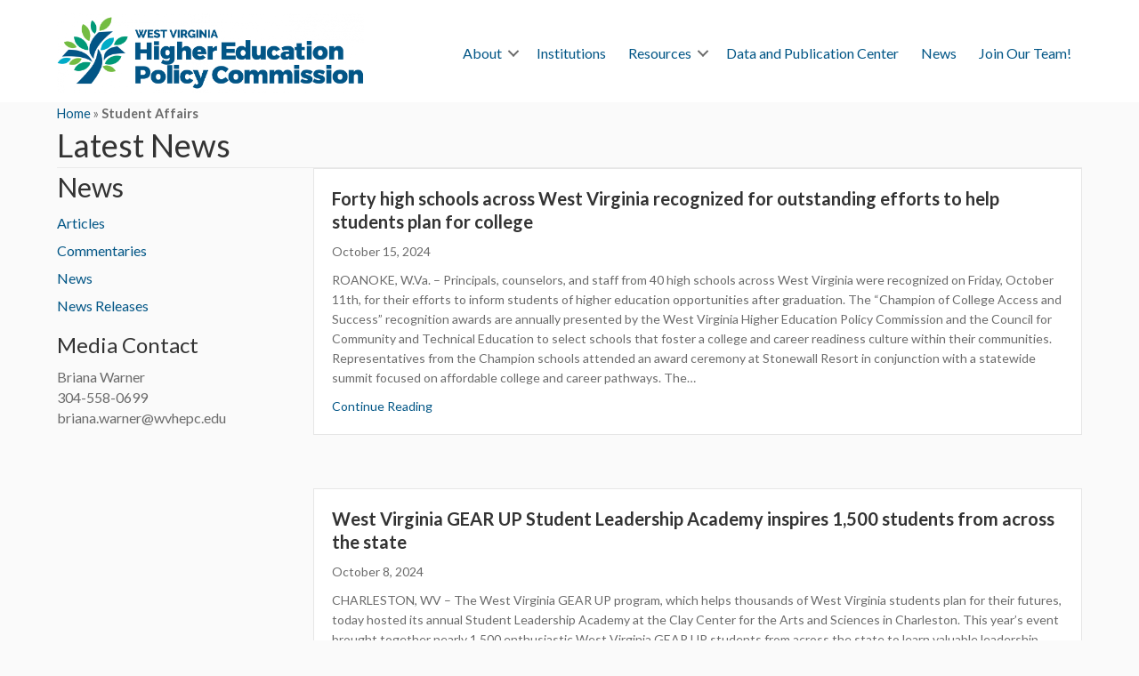

--- FILE ---
content_type: text/html; charset=UTF-8
request_url: https://www.wvhepc.edu/tag/student-affairs/
body_size: 147545
content:
<!DOCTYPE html>
<html lang="en-US">
<head>
<meta charset="UTF-8" />
<script>
var gform;gform||(document.addEventListener("gform_main_scripts_loaded",function(){gform.scriptsLoaded=!0}),document.addEventListener("gform/theme/scripts_loaded",function(){gform.themeScriptsLoaded=!0}),window.addEventListener("DOMContentLoaded",function(){gform.domLoaded=!0}),gform={domLoaded:!1,scriptsLoaded:!1,themeScriptsLoaded:!1,isFormEditor:()=>"function"==typeof InitializeEditor,callIfLoaded:function(o){return!(!gform.domLoaded||!gform.scriptsLoaded||!gform.themeScriptsLoaded&&!gform.isFormEditor()||(gform.isFormEditor()&&console.warn("The use of gform.initializeOnLoaded() is deprecated in the form editor context and will be removed in Gravity Forms 3.1."),o(),0))},initializeOnLoaded:function(o){gform.callIfLoaded(o)||(document.addEventListener("gform_main_scripts_loaded",()=>{gform.scriptsLoaded=!0,gform.callIfLoaded(o)}),document.addEventListener("gform/theme/scripts_loaded",()=>{gform.themeScriptsLoaded=!0,gform.callIfLoaded(o)}),window.addEventListener("DOMContentLoaded",()=>{gform.domLoaded=!0,gform.callIfLoaded(o)}))},hooks:{action:{},filter:{}},addAction:function(o,r,e,t){gform.addHook("action",o,r,e,t)},addFilter:function(o,r,e,t){gform.addHook("filter",o,r,e,t)},doAction:function(o){gform.doHook("action",o,arguments)},applyFilters:function(o){return gform.doHook("filter",o,arguments)},removeAction:function(o,r){gform.removeHook("action",o,r)},removeFilter:function(o,r,e){gform.removeHook("filter",o,r,e)},addHook:function(o,r,e,t,n){null==gform.hooks[o][r]&&(gform.hooks[o][r]=[]);var d=gform.hooks[o][r];null==n&&(n=r+"_"+d.length),gform.hooks[o][r].push({tag:n,callable:e,priority:t=null==t?10:t})},doHook:function(r,o,e){var t;if(e=Array.prototype.slice.call(e,1),null!=gform.hooks[r][o]&&((o=gform.hooks[r][o]).sort(function(o,r){return o.priority-r.priority}),o.forEach(function(o){"function"!=typeof(t=o.callable)&&(t=window[t]),"action"==r?t.apply(null,e):e[0]=t.apply(null,e)})),"filter"==r)return e[0]},removeHook:function(o,r,t,n){var e;null!=gform.hooks[o][r]&&(e=(e=gform.hooks[o][r]).filter(function(o,r,e){return!!(null!=n&&n!=o.tag||null!=t&&t!=o.priority)}),gform.hooks[o][r]=e)}});
</script>

<meta name='viewport' content='width=device-width, initial-scale=1.0' />
<meta http-equiv='X-UA-Compatible' content='IE=edge' />
<link rel="profile" href="https://gmpg.org/xfn/11" />
<meta name='robots' content='index, follow, max-image-preview:large, max-snippet:-1, max-video-preview:-1' />

	<!-- This site is optimized with the Yoast SEO plugin v26.6 - https://yoast.com/wordpress/plugins/seo/ -->
	<title>Student Affairs Archives - West Virginia Higher Education Policy Commission</title>
	<link rel="canonical" href="https://www.wvhepc.edu/tag/student-affairs/" />
	<link rel="next" href="https://www.wvhepc.edu/tag/student-affairs/page/2/" />
	<meta property="og:locale" content="en_US" />
	<meta property="og:type" content="article" />
	<meta property="og:title" content="Student Affairs Archives - West Virginia Higher Education Policy Commission" />
	<meta property="og:url" content="https://www.wvhepc.edu/tag/student-affairs/" />
	<meta property="og:site_name" content="West Virginia Higher Education Policy Commission" />
	<meta name="twitter:card" content="summary_large_image" />
	<script type="application/ld+json" class="yoast-schema-graph">{"@context":"https://schema.org","@graph":[{"@type":"CollectionPage","@id":"https://www.wvhepc.edu/tag/student-affairs/","url":"https://www.wvhepc.edu/tag/student-affairs/","name":"Student Affairs Archives - West Virginia Higher Education Policy Commission","isPartOf":{"@id":"https://www.wvhepc.edu/#website"},"breadcrumb":{"@id":"https://www.wvhepc.edu/tag/student-affairs/#breadcrumb"},"inLanguage":"en-US"},{"@type":"BreadcrumbList","@id":"https://www.wvhepc.edu/tag/student-affairs/#breadcrumb","itemListElement":[{"@type":"ListItem","position":1,"name":"Home","item":"https://www.wvhepc.edu/"},{"@type":"ListItem","position":2,"name":"Student Affairs"}]},{"@type":"WebSite","@id":"https://www.wvhepc.edu/#website","url":"https://www.wvhepc.edu/","name":"West Virginia Higher Education Policy Commission","description":"","publisher":{"@id":"https://www.wvhepc.edu/#organization"},"potentialAction":[{"@type":"SearchAction","target":{"@type":"EntryPoint","urlTemplate":"https://www.wvhepc.edu/?s={search_term_string}"},"query-input":{"@type":"PropertyValueSpecification","valueRequired":true,"valueName":"search_term_string"}}],"inLanguage":"en-US"},{"@type":"Organization","@id":"https://www.wvhepc.edu/#organization","name":"West Virginia Higher Education Policy Commission","url":"https://www.wvhepc.edu/","logo":{"@type":"ImageObject","inLanguage":"en-US","@id":"https://www.wvhepc.edu/#/schema/logo/image/","url":"https://www.wvhepc.edu/wp-content/uploads/2020/11/cropped-WVHEPC_Main_Logo_COLOR-e1605738324377.png","contentUrl":"https://www.wvhepc.edu/wp-content/uploads/2020/11/cropped-WVHEPC_Main_Logo_COLOR-e1605738324377.png","width":1149,"height":300,"caption":"West Virginia Higher Education Policy Commission"},"image":{"@id":"https://www.wvhepc.edu/#/schema/logo/image/"}}]}</script>
	<!-- / Yoast SEO plugin. -->


<link rel='dns-prefetch' href='//secure.gravatar.com' />
<link rel='dns-prefetch' href='//stats.wp.com' />
<link rel='dns-prefetch' href='//fonts.googleapis.com' />
<link rel='dns-prefetch' href='//v0.wordpress.com' />
<link href='https://fonts.gstatic.com' crossorigin rel='preconnect' />
<link rel="alternate" type="application/rss+xml" title="West Virginia Higher Education Policy Commission &raquo; Feed" href="https://www.wvhepc.edu/feed/" />
<link rel="alternate" type="application/rss+xml" title="West Virginia Higher Education Policy Commission &raquo; Comments Feed" href="https://www.wvhepc.edu/comments/feed/" />
<link rel="alternate" type="application/rss+xml" title="West Virginia Higher Education Policy Commission &raquo; Student Affairs Tag Feed" href="https://www.wvhepc.edu/tag/student-affairs/feed/" />
<link rel="preload" href="https://www.wvhepc.edu/wp-content/plugins/bb-plugin/fonts/fontawesome/5.15.4/webfonts/fa-solid-900.woff2" as="font" type="font/woff2" crossorigin="anonymous">
<style id='wp-img-auto-sizes-contain-inline-css'>
img:is([sizes=auto i],[sizes^="auto," i]){contain-intrinsic-size:3000px 1500px}
/*# sourceURL=wp-img-auto-sizes-contain-inline-css */
</style>
<style id='wp-emoji-styles-inline-css'>

	img.wp-smiley, img.emoji {
		display: inline !important;
		border: none !important;
		box-shadow: none !important;
		height: 1em !important;
		width: 1em !important;
		margin: 0 0.07em !important;
		vertical-align: -0.1em !important;
		background: none !important;
		padding: 0 !important;
	}
/*# sourceURL=wp-emoji-styles-inline-css */
</style>
<style id='wp-block-library-inline-css'>
:root{--wp-block-synced-color:#7a00df;--wp-block-synced-color--rgb:122,0,223;--wp-bound-block-color:var(--wp-block-synced-color);--wp-editor-canvas-background:#ddd;--wp-admin-theme-color:#007cba;--wp-admin-theme-color--rgb:0,124,186;--wp-admin-theme-color-darker-10:#006ba1;--wp-admin-theme-color-darker-10--rgb:0,107,160.5;--wp-admin-theme-color-darker-20:#005a87;--wp-admin-theme-color-darker-20--rgb:0,90,135;--wp-admin-border-width-focus:2px}@media (min-resolution:192dpi){:root{--wp-admin-border-width-focus:1.5px}}.wp-element-button{cursor:pointer}:root .has-very-light-gray-background-color{background-color:#eee}:root .has-very-dark-gray-background-color{background-color:#313131}:root .has-very-light-gray-color{color:#eee}:root .has-very-dark-gray-color{color:#313131}:root .has-vivid-green-cyan-to-vivid-cyan-blue-gradient-background{background:linear-gradient(135deg,#00d084,#0693e3)}:root .has-purple-crush-gradient-background{background:linear-gradient(135deg,#34e2e4,#4721fb 50%,#ab1dfe)}:root .has-hazy-dawn-gradient-background{background:linear-gradient(135deg,#faaca8,#dad0ec)}:root .has-subdued-olive-gradient-background{background:linear-gradient(135deg,#fafae1,#67a671)}:root .has-atomic-cream-gradient-background{background:linear-gradient(135deg,#fdd79a,#004a59)}:root .has-nightshade-gradient-background{background:linear-gradient(135deg,#330968,#31cdcf)}:root .has-midnight-gradient-background{background:linear-gradient(135deg,#020381,#2874fc)}:root{--wp--preset--font-size--normal:16px;--wp--preset--font-size--huge:42px}.has-regular-font-size{font-size:1em}.has-larger-font-size{font-size:2.625em}.has-normal-font-size{font-size:var(--wp--preset--font-size--normal)}.has-huge-font-size{font-size:var(--wp--preset--font-size--huge)}.has-text-align-center{text-align:center}.has-text-align-left{text-align:left}.has-text-align-right{text-align:right}.has-fit-text{white-space:nowrap!important}#end-resizable-editor-section{display:none}.aligncenter{clear:both}.items-justified-left{justify-content:flex-start}.items-justified-center{justify-content:center}.items-justified-right{justify-content:flex-end}.items-justified-space-between{justify-content:space-between}.screen-reader-text{border:0;clip-path:inset(50%);height:1px;margin:-1px;overflow:hidden;padding:0;position:absolute;width:1px;word-wrap:normal!important}.screen-reader-text:focus{background-color:#ddd;clip-path:none;color:#444;display:block;font-size:1em;height:auto;left:5px;line-height:normal;padding:15px 23px 14px;text-decoration:none;top:5px;width:auto;z-index:100000}html :where(.has-border-color){border-style:solid}html :where([style*=border-top-color]){border-top-style:solid}html :where([style*=border-right-color]){border-right-style:solid}html :where([style*=border-bottom-color]){border-bottom-style:solid}html :where([style*=border-left-color]){border-left-style:solid}html :where([style*=border-width]){border-style:solid}html :where([style*=border-top-width]){border-top-style:solid}html :where([style*=border-right-width]){border-right-style:solid}html :where([style*=border-bottom-width]){border-bottom-style:solid}html :where([style*=border-left-width]){border-left-style:solid}html :where(img[class*=wp-image-]){height:auto;max-width:100%}:where(figure){margin:0 0 1em}html :where(.is-position-sticky){--wp-admin--admin-bar--position-offset:var(--wp-admin--admin-bar--height,0px)}@media screen and (max-width:600px){html :where(.is-position-sticky){--wp-admin--admin-bar--position-offset:0px}}

/*# sourceURL=wp-block-library-inline-css */
</style><style id='wp-block-list-inline-css'>
ol,ul{box-sizing:border-box}:root :where(.wp-block-list.has-background){padding:1.25em 2.375em}
/*# sourceURL=https://www.wvhepc.edu/wp-includes/blocks/list/style.min.css */
</style>
<style id='wp-block-search-inline-css'>
.wp-block-search__button{margin-left:10px;word-break:normal}.wp-block-search__button.has-icon{line-height:0}.wp-block-search__button svg{height:1.25em;min-height:24px;min-width:24px;width:1.25em;fill:currentColor;vertical-align:text-bottom}:where(.wp-block-search__button){border:1px solid #ccc;padding:6px 10px}.wp-block-search__inside-wrapper{display:flex;flex:auto;flex-wrap:nowrap;max-width:100%}.wp-block-search__label{width:100%}.wp-block-search.wp-block-search__button-only .wp-block-search__button{box-sizing:border-box;display:flex;flex-shrink:0;justify-content:center;margin-left:0;max-width:100%}.wp-block-search.wp-block-search__button-only .wp-block-search__inside-wrapper{min-width:0!important;transition-property:width}.wp-block-search.wp-block-search__button-only .wp-block-search__input{flex-basis:100%;transition-duration:.3s}.wp-block-search.wp-block-search__button-only.wp-block-search__searchfield-hidden,.wp-block-search.wp-block-search__button-only.wp-block-search__searchfield-hidden .wp-block-search__inside-wrapper{overflow:hidden}.wp-block-search.wp-block-search__button-only.wp-block-search__searchfield-hidden .wp-block-search__input{border-left-width:0!important;border-right-width:0!important;flex-basis:0;flex-grow:0;margin:0;min-width:0!important;padding-left:0!important;padding-right:0!important;width:0!important}:where(.wp-block-search__input){appearance:none;border:1px solid #949494;flex-grow:1;font-family:inherit;font-size:inherit;font-style:inherit;font-weight:inherit;letter-spacing:inherit;line-height:inherit;margin-left:0;margin-right:0;min-width:3rem;padding:8px;text-decoration:unset!important;text-transform:inherit}:where(.wp-block-search__button-inside .wp-block-search__inside-wrapper){background-color:#fff;border:1px solid #949494;box-sizing:border-box;padding:4px}:where(.wp-block-search__button-inside .wp-block-search__inside-wrapper) .wp-block-search__input{border:none;border-radius:0;padding:0 4px}:where(.wp-block-search__button-inside .wp-block-search__inside-wrapper) .wp-block-search__input:focus{outline:none}:where(.wp-block-search__button-inside .wp-block-search__inside-wrapper) :where(.wp-block-search__button){padding:4px 8px}.wp-block-search.aligncenter .wp-block-search__inside-wrapper{margin:auto}.wp-block[data-align=right] .wp-block-search.wp-block-search__button-only .wp-block-search__inside-wrapper{float:right}
/*# sourceURL=https://www.wvhepc.edu/wp-includes/blocks/search/style.min.css */
</style>
<style id='wp-block-search-theme-inline-css'>
.wp-block-search .wp-block-search__label{font-weight:700}.wp-block-search__button{border:1px solid #ccc;padding:.375em .625em}
/*# sourceURL=https://www.wvhepc.edu/wp-includes/blocks/search/theme.min.css */
</style>
<style id='wp-block-paragraph-inline-css'>
.is-small-text{font-size:.875em}.is-regular-text{font-size:1em}.is-large-text{font-size:2.25em}.is-larger-text{font-size:3em}.has-drop-cap:not(:focus):first-letter{float:left;font-size:8.4em;font-style:normal;font-weight:100;line-height:.68;margin:.05em .1em 0 0;text-transform:uppercase}body.rtl .has-drop-cap:not(:focus):first-letter{float:none;margin-left:.1em}p.has-drop-cap.has-background{overflow:hidden}:root :where(p.has-background){padding:1.25em 2.375em}:where(p.has-text-color:not(.has-link-color)) a{color:inherit}p.has-text-align-left[style*="writing-mode:vertical-lr"],p.has-text-align-right[style*="writing-mode:vertical-rl"]{rotate:180deg}
/*# sourceURL=https://www.wvhepc.edu/wp-includes/blocks/paragraph/style.min.css */
</style>
<style id='global-styles-inline-css'>
:root{--wp--preset--aspect-ratio--square: 1;--wp--preset--aspect-ratio--4-3: 4/3;--wp--preset--aspect-ratio--3-4: 3/4;--wp--preset--aspect-ratio--3-2: 3/2;--wp--preset--aspect-ratio--2-3: 2/3;--wp--preset--aspect-ratio--16-9: 16/9;--wp--preset--aspect-ratio--9-16: 9/16;--wp--preset--color--black: #000000;--wp--preset--color--cyan-bluish-gray: #abb8c3;--wp--preset--color--white: #ffffff;--wp--preset--color--pale-pink: #f78da7;--wp--preset--color--vivid-red: #cf2e2e;--wp--preset--color--luminous-vivid-orange: #ff6900;--wp--preset--color--luminous-vivid-amber: #fcb900;--wp--preset--color--light-green-cyan: #7bdcb5;--wp--preset--color--vivid-green-cyan: #00d084;--wp--preset--color--pale-cyan-blue: #8ed1fc;--wp--preset--color--vivid-cyan-blue: #0693e3;--wp--preset--color--vivid-purple: #9b51e0;--wp--preset--color--fl-heading-text: #333333;--wp--preset--color--fl-body-bg: #fafafa;--wp--preset--color--fl-body-text: #6b6b6b;--wp--preset--color--fl-accent: #025686;--wp--preset--color--fl-accent-hover: #2b7bb9;--wp--preset--color--fl-topbar-bg: #ffffff;--wp--preset--color--fl-topbar-text: #808080;--wp--preset--color--fl-topbar-link: #428bca;--wp--preset--color--fl-topbar-hover: #428bca;--wp--preset--color--fl-header-bg: #ffffff;--wp--preset--color--fl-header-text: #025686;--wp--preset--color--fl-header-link: #025686;--wp--preset--color--fl-header-hover: #2b7bb9;--wp--preset--color--fl-nav-bg: #ffffff;--wp--preset--color--fl-nav-link: #025686;--wp--preset--color--fl-nav-hover: #428bca;--wp--preset--color--fl-content-bg: #fafafa;--wp--preset--color--fl-footer-widgets-bg: #5a5a5a;--wp--preset--color--fl-footer-widgets-text: #ffffff;--wp--preset--color--fl-footer-widgets-link: #ffffff;--wp--preset--color--fl-footer-widgets-hover: #ffffff;--wp--preset--color--fl-footer-bg: #fafafa;--wp--preset--color--fl-footer-text: #444444;--wp--preset--color--fl-footer-link: #025686;--wp--preset--color--fl-footer-hover: #428bca;--wp--preset--gradient--vivid-cyan-blue-to-vivid-purple: linear-gradient(135deg,rgb(6,147,227) 0%,rgb(155,81,224) 100%);--wp--preset--gradient--light-green-cyan-to-vivid-green-cyan: linear-gradient(135deg,rgb(122,220,180) 0%,rgb(0,208,130) 100%);--wp--preset--gradient--luminous-vivid-amber-to-luminous-vivid-orange: linear-gradient(135deg,rgb(252,185,0) 0%,rgb(255,105,0) 100%);--wp--preset--gradient--luminous-vivid-orange-to-vivid-red: linear-gradient(135deg,rgb(255,105,0) 0%,rgb(207,46,46) 100%);--wp--preset--gradient--very-light-gray-to-cyan-bluish-gray: linear-gradient(135deg,rgb(238,238,238) 0%,rgb(169,184,195) 100%);--wp--preset--gradient--cool-to-warm-spectrum: linear-gradient(135deg,rgb(74,234,220) 0%,rgb(151,120,209) 20%,rgb(207,42,186) 40%,rgb(238,44,130) 60%,rgb(251,105,98) 80%,rgb(254,248,76) 100%);--wp--preset--gradient--blush-light-purple: linear-gradient(135deg,rgb(255,206,236) 0%,rgb(152,150,240) 100%);--wp--preset--gradient--blush-bordeaux: linear-gradient(135deg,rgb(254,205,165) 0%,rgb(254,45,45) 50%,rgb(107,0,62) 100%);--wp--preset--gradient--luminous-dusk: linear-gradient(135deg,rgb(255,203,112) 0%,rgb(199,81,192) 50%,rgb(65,88,208) 100%);--wp--preset--gradient--pale-ocean: linear-gradient(135deg,rgb(255,245,203) 0%,rgb(182,227,212) 50%,rgb(51,167,181) 100%);--wp--preset--gradient--electric-grass: linear-gradient(135deg,rgb(202,248,128) 0%,rgb(113,206,126) 100%);--wp--preset--gradient--midnight: linear-gradient(135deg,rgb(2,3,129) 0%,rgb(40,116,252) 100%);--wp--preset--font-size--small: 13px;--wp--preset--font-size--medium: 20px;--wp--preset--font-size--large: 36px;--wp--preset--font-size--x-large: 42px;--wp--preset--spacing--20: 0.44rem;--wp--preset--spacing--30: 0.67rem;--wp--preset--spacing--40: 1rem;--wp--preset--spacing--50: 1.5rem;--wp--preset--spacing--60: 2.25rem;--wp--preset--spacing--70: 3.38rem;--wp--preset--spacing--80: 5.06rem;--wp--preset--shadow--natural: 6px 6px 9px rgba(0, 0, 0, 0.2);--wp--preset--shadow--deep: 12px 12px 50px rgba(0, 0, 0, 0.4);--wp--preset--shadow--sharp: 6px 6px 0px rgba(0, 0, 0, 0.2);--wp--preset--shadow--outlined: 6px 6px 0px -3px rgb(255, 255, 255), 6px 6px rgb(0, 0, 0);--wp--preset--shadow--crisp: 6px 6px 0px rgb(0, 0, 0);}:where(.is-layout-flex){gap: 0.5em;}:where(.is-layout-grid){gap: 0.5em;}body .is-layout-flex{display: flex;}.is-layout-flex{flex-wrap: wrap;align-items: center;}.is-layout-flex > :is(*, div){margin: 0;}body .is-layout-grid{display: grid;}.is-layout-grid > :is(*, div){margin: 0;}:where(.wp-block-columns.is-layout-flex){gap: 2em;}:where(.wp-block-columns.is-layout-grid){gap: 2em;}:where(.wp-block-post-template.is-layout-flex){gap: 1.25em;}:where(.wp-block-post-template.is-layout-grid){gap: 1.25em;}.has-black-color{color: var(--wp--preset--color--black) !important;}.has-cyan-bluish-gray-color{color: var(--wp--preset--color--cyan-bluish-gray) !important;}.has-white-color{color: var(--wp--preset--color--white) !important;}.has-pale-pink-color{color: var(--wp--preset--color--pale-pink) !important;}.has-vivid-red-color{color: var(--wp--preset--color--vivid-red) !important;}.has-luminous-vivid-orange-color{color: var(--wp--preset--color--luminous-vivid-orange) !important;}.has-luminous-vivid-amber-color{color: var(--wp--preset--color--luminous-vivid-amber) !important;}.has-light-green-cyan-color{color: var(--wp--preset--color--light-green-cyan) !important;}.has-vivid-green-cyan-color{color: var(--wp--preset--color--vivid-green-cyan) !important;}.has-pale-cyan-blue-color{color: var(--wp--preset--color--pale-cyan-blue) !important;}.has-vivid-cyan-blue-color{color: var(--wp--preset--color--vivid-cyan-blue) !important;}.has-vivid-purple-color{color: var(--wp--preset--color--vivid-purple) !important;}.has-black-background-color{background-color: var(--wp--preset--color--black) !important;}.has-cyan-bluish-gray-background-color{background-color: var(--wp--preset--color--cyan-bluish-gray) !important;}.has-white-background-color{background-color: var(--wp--preset--color--white) !important;}.has-pale-pink-background-color{background-color: var(--wp--preset--color--pale-pink) !important;}.has-vivid-red-background-color{background-color: var(--wp--preset--color--vivid-red) !important;}.has-luminous-vivid-orange-background-color{background-color: var(--wp--preset--color--luminous-vivid-orange) !important;}.has-luminous-vivid-amber-background-color{background-color: var(--wp--preset--color--luminous-vivid-amber) !important;}.has-light-green-cyan-background-color{background-color: var(--wp--preset--color--light-green-cyan) !important;}.has-vivid-green-cyan-background-color{background-color: var(--wp--preset--color--vivid-green-cyan) !important;}.has-pale-cyan-blue-background-color{background-color: var(--wp--preset--color--pale-cyan-blue) !important;}.has-vivid-cyan-blue-background-color{background-color: var(--wp--preset--color--vivid-cyan-blue) !important;}.has-vivid-purple-background-color{background-color: var(--wp--preset--color--vivid-purple) !important;}.has-black-border-color{border-color: var(--wp--preset--color--black) !important;}.has-cyan-bluish-gray-border-color{border-color: var(--wp--preset--color--cyan-bluish-gray) !important;}.has-white-border-color{border-color: var(--wp--preset--color--white) !important;}.has-pale-pink-border-color{border-color: var(--wp--preset--color--pale-pink) !important;}.has-vivid-red-border-color{border-color: var(--wp--preset--color--vivid-red) !important;}.has-luminous-vivid-orange-border-color{border-color: var(--wp--preset--color--luminous-vivid-orange) !important;}.has-luminous-vivid-amber-border-color{border-color: var(--wp--preset--color--luminous-vivid-amber) !important;}.has-light-green-cyan-border-color{border-color: var(--wp--preset--color--light-green-cyan) !important;}.has-vivid-green-cyan-border-color{border-color: var(--wp--preset--color--vivid-green-cyan) !important;}.has-pale-cyan-blue-border-color{border-color: var(--wp--preset--color--pale-cyan-blue) !important;}.has-vivid-cyan-blue-border-color{border-color: var(--wp--preset--color--vivid-cyan-blue) !important;}.has-vivid-purple-border-color{border-color: var(--wp--preset--color--vivid-purple) !important;}.has-vivid-cyan-blue-to-vivid-purple-gradient-background{background: var(--wp--preset--gradient--vivid-cyan-blue-to-vivid-purple) !important;}.has-light-green-cyan-to-vivid-green-cyan-gradient-background{background: var(--wp--preset--gradient--light-green-cyan-to-vivid-green-cyan) !important;}.has-luminous-vivid-amber-to-luminous-vivid-orange-gradient-background{background: var(--wp--preset--gradient--luminous-vivid-amber-to-luminous-vivid-orange) !important;}.has-luminous-vivid-orange-to-vivid-red-gradient-background{background: var(--wp--preset--gradient--luminous-vivid-orange-to-vivid-red) !important;}.has-very-light-gray-to-cyan-bluish-gray-gradient-background{background: var(--wp--preset--gradient--very-light-gray-to-cyan-bluish-gray) !important;}.has-cool-to-warm-spectrum-gradient-background{background: var(--wp--preset--gradient--cool-to-warm-spectrum) !important;}.has-blush-light-purple-gradient-background{background: var(--wp--preset--gradient--blush-light-purple) !important;}.has-blush-bordeaux-gradient-background{background: var(--wp--preset--gradient--blush-bordeaux) !important;}.has-luminous-dusk-gradient-background{background: var(--wp--preset--gradient--luminous-dusk) !important;}.has-pale-ocean-gradient-background{background: var(--wp--preset--gradient--pale-ocean) !important;}.has-electric-grass-gradient-background{background: var(--wp--preset--gradient--electric-grass) !important;}.has-midnight-gradient-background{background: var(--wp--preset--gradient--midnight) !important;}.has-small-font-size{font-size: var(--wp--preset--font-size--small) !important;}.has-medium-font-size{font-size: var(--wp--preset--font-size--medium) !important;}.has-large-font-size{font-size: var(--wp--preset--font-size--large) !important;}.has-x-large-font-size{font-size: var(--wp--preset--font-size--x-large) !important;}
/*# sourceURL=global-styles-inline-css */
</style>

<style id='classic-theme-styles-inline-css'>
/*! This file is auto-generated */
.wp-block-button__link{color:#fff;background-color:#32373c;border-radius:9999px;box-shadow:none;text-decoration:none;padding:calc(.667em + 2px) calc(1.333em + 2px);font-size:1.125em}.wp-block-file__button{background:#32373c;color:#fff;text-decoration:none}
/*# sourceURL=/wp-includes/css/classic-themes.min.css */
</style>
<link rel='stylesheet' id='font-awesome-5-css' href='https://www.wvhepc.edu/wp-content/plugins/bb-plugin/fonts/fontawesome/5.15.4/css/all.min.css?ver=2.9.4.2' media='all' />
<link rel='stylesheet' id='fl-builder-layout-bundle-4db5ac80d90e6a6d23d0b2ea5910df9b-css' href='https://www.wvhepc.edu/wp-content/uploads/bb-plugin/cache/4db5ac80d90e6a6d23d0b2ea5910df9b-layout-bundle.css?ver=2.9.4.2-1.5.2.1' media='all' />
<link rel='stylesheet' id='tablepress-default-css' href='https://www.wvhepc.edu/wp-content/tablepress-combined.min.css?ver=61' media='all' />
<link rel='stylesheet' id='abcfsl-staff-list-css' href='https://www.wvhepc.edu/wp-content/plugins/abcfolio-staff-list-pro/css/staff-list.css?ver=4.0.9' media='all' />
<link rel='stylesheet' id='animate-css' href='https://www.wvhepc.edu/wp-content/plugins/powerpack-addon-for-beaver-builder/assets/css/animate.min.css?ver=3.5.1' media='all' />
<link rel='stylesheet' id='jquery-magnificpopup-css' href='https://www.wvhepc.edu/wp-content/plugins/bb-plugin/css/jquery.magnificpopup.min.css?ver=2.9.4.2' media='all' />
<link rel='stylesheet' id='base-4-css' href='https://www.wvhepc.edu/wp-content/themes/bb-theme/css/base-4.min.css?ver=1.7.19.1' media='all' />
<link rel='stylesheet' id='fl-automator-skin-css' href='https://www.wvhepc.edu/wp-content/uploads/bb-theme/skin-6939e7ea7e38c.css?ver=1.7.19.1' media='all' />
<link rel='stylesheet' id='fl-child-theme-css' href='https://www.wvhepc.edu/wp-content/themes/bb-theme-child-hepc/style.css?ver=cf02b5bc62613efb97a6d49f61537f2b' media='all' />
<link rel='stylesheet' id='fl-builder-google-fonts-ee461e1b0a5fef3ebd2acc508b34ccc0-css' href='//fonts.googleapis.com/css?family=Lato%3A400%2C300%2C700&#038;ver=cf02b5bc62613efb97a6d49f61537f2b' media='all' />
<link rel='stylesheet' id='sharedaddy-css' href='https://www.wvhepc.edu/wp-content/plugins/jetpack/modules/sharedaddy/sharing.css?ver=15.3.1' media='all' />
<link rel='stylesheet' id='social-logos-css' href='https://www.wvhepc.edu/wp-content/plugins/jetpack/_inc/social-logos/social-logos.min.css?ver=15.3.1' media='all' />
<!--n2css--><!--n2js--><script src="https://www.wvhepc.edu/wp-includes/js/jquery/jquery.min.js?ver=3.7.1" id="jquery-core-js"></script>
<script src="https://www.wvhepc.edu/wp-includes/js/jquery/jquery-migrate.min.js?ver=3.4.1" id="jquery-migrate-js"></script>
<link rel="https://api.w.org/" href="https://www.wvhepc.edu/wp-json/" /><link rel="alternate" title="JSON" type="application/json" href="https://www.wvhepc.edu/wp-json/wp/v2/tags/37" /><link rel="EditURI" type="application/rsd+xml" title="RSD" href="https://www.wvhepc.edu/xmlrpc.php?rsd" />

<script type="text/javascript">
(function(url){
	if(/(?:Chrome\/26\.0\.1410\.63 Safari\/537\.31|WordfenceTestMonBot)/.test(navigator.userAgent)){ return; }
	var addEvent = function(evt, handler) {
		if (window.addEventListener) {
			document.addEventListener(evt, handler, false);
		} else if (window.attachEvent) {
			document.attachEvent('on' + evt, handler);
		}
	};
	var removeEvent = function(evt, handler) {
		if (window.removeEventListener) {
			document.removeEventListener(evt, handler, false);
		} else if (window.detachEvent) {
			document.detachEvent('on' + evt, handler);
		}
	};
	var evts = 'contextmenu dblclick drag dragend dragenter dragleave dragover dragstart drop keydown keypress keyup mousedown mousemove mouseout mouseover mouseup mousewheel scroll'.split(' ');
	var logHuman = function() {
		if (window.wfLogHumanRan) { return; }
		window.wfLogHumanRan = true;
		var wfscr = document.createElement('script');
		wfscr.type = 'text/javascript';
		wfscr.async = true;
		wfscr.src = url + '&r=' + Math.random();
		(document.getElementsByTagName('head')[0]||document.getElementsByTagName('body')[0]).appendChild(wfscr);
		for (var i = 0; i < evts.length; i++) {
			removeEvent(evts[i], logHuman);
		}
	};
	for (var i = 0; i < evts.length; i++) {
		addEvent(evts[i], logHuman);
	}
})('//www.wvhepc.edu/?wordfence_lh=1&hid=FC2ABF0A2875B4ECC39CD05DC668B2A8');
</script>	<style>img#wpstats{display:none}</style>
		<link rel="icon" href="https://www.wvhepc.edu/wp-content/uploads/2020/11/cropped-WVHEPC_COLOR_ICON_ONLY-01-1-1-32x32.png" sizes="32x32" />
<link rel="icon" href="https://www.wvhepc.edu/wp-content/uploads/2020/11/cropped-WVHEPC_COLOR_ICON_ONLY-01-1-1-192x192.png" sizes="192x192" />
<link rel="apple-touch-icon" href="https://www.wvhepc.edu/wp-content/uploads/2020/11/cropped-WVHEPC_COLOR_ICON_ONLY-01-1-1-180x180.png" />
<meta name="msapplication-TileImage" content="https://www.wvhepc.edu/wp-content/uploads/2020/11/cropped-WVHEPC_COLOR_ICON_ONLY-01-1-1-270x270.png" />
		<style id="wp-custom-css">
			hr {
    margin: 22px 0;
    border: 0;
    border-top: 1px solid #eee;
    border-bottom: 1px solid #fff;
}

#featured-reports select {
	padding: 5px;
	margin-bottom: 10px;
}

.fl-archive h1.fl-archive-title {
	font-size: 2.5rem;
}
.fas { font-weight:900 !important; }

:target::before {
  content: "";
  display: block;
  height: 60px; /* fixed header height*/
  margin: -60px 0 0; /* negative fixed header height */
}

p > a {
	font-weight: bold;
}

/*.gv-diy-container {
		max-width: 100%;
		display:inline-flex;
		flex-wrap: wrap;
		flex: 1 0 auto;
		justify-content: space-around;
	}

.gv-diy-view {
	max-width: 200px;
	text-align: center;
	margin: auto;
	padding: 20px;
}*/

.gv-list-view .gv-field-label {
	font-weight: bold;
	text-transform: uppercase;
	font-size: 14px;
}

.gv-list-view .bulleted {
	list-style-type: none;
	padding-left: 0;
}


.gv-datatables .bulleted {
	list-style-type: none;
	padding-left: 0;
	margin-bottom: 0;
}


.gv-list-view .gfield_list td {
	padding: 10px;
}

.gv-list-view .gfield_list td: first-child {
	padding: 10px 0 10px 10px;
}

.gv-list-view .gfield_list td: last-child {
	padding: 10px 10px 10px 0;
}

.fd-search-module .gv-widget-search.gv-search-horizontal {
	display: flex;
	flex-wrap:wrap;
	/*justify-content: space-between;*/
	flex-direction: row;	
}

.fd-search-module .gv-search-box {
	max-width: 33.3%;
	margin: auto 20px;
}

.fd-search-module .gv-search-box label {
	color: #ffffff;
}

.gv-search-box select {
	max-width: 300px;
	padding: 10px;
	color: rgba(0, 0, 0, 0.6);
}

.gv-search-box.gv-search-field-text input[type="text"], .gv-search-box.gv-search-field-text input[type="password"], .gv-search-box.gv-search-field-text input[type="email"], .gv-search-box.gv-search-field-text input[type="tel"], .gv-search-box.gv-search-field-text input[type="date"], .gv-search-box.gv-search-field-text input[type="month"], .gv-search-box.gv-search-field-text input[type="week"], .gv-search-box.gv-search-field-text input[type="time"], .gv-search-box.gv-search-field-text input[type="number"], .gv-search-box.gv-search-field-text input[type="search"], .gv-search-box.gv-search-field-text input[type="url"], .gv-search-box.gv-search-field-text textarea {
	padding: 10px 12px;
}

/*.gv-search-box.gv-search-field-text p, .gv-search-box.gv-search-field-select p {
	margin-bottom: 0;
}*/

.fd-search-module .gv-search-box .button.gv-search-button {
	padding:10px 24px;
	color: rgba(0, 0, 0, 0.6);
	background-color: #efefef;
}

.gv-button-update {
	
}

a.button.gv-button-cancel, a.button.gv-button-cancel:visited  {
	color: rgba(0, 0, 0, 0.6);
	background-color: transparent;
	padding:9px 13px;
}

a.button.gv-button-cancel:hover {
	color: #025686;
	background-color: transparent;
}

a.button.gv-button-delete {
	color: red;
	background-color: transparent;
	padding:9px 9px;
}

a.button.gv-button-delete.alignright {
  float: unset;
  margin: 5px 0 20px 20px;
}

/*a.button.gv-button-delete::after {
	font-family: 'Font Awesome 5 Free';
  content: ' \f056';
}*/

a.button.gv-button-delete:hover {
	color: #025686;
	background-color: transparent;
}

.gv-widget-search {
  margin: auto;
  display: flex;
  flex-direction: row;
  flex-wrap: wrap;
  justify-content: space-between;
}

.gv-widget-search .gv-search-box.gv-search-box-submit {
	width: auto;
	margin: auto 20px;
}

a.button.gv-search-clear, a.button.gv-search-clear:visited  {
	color: #6b6b6b;
	width: auto;
	margin: auto 20px;
  order: 2;
  display: inline-block;
  margin: auto 20px;
  height: 100%;
  background-color: transparent;
}

a.button.gv-search-clear:hover {
	color: #025686;
	background-color: transparent;
}

.fd-search-results-page .gv-widget-search.gv-search-horizontal .gv-search-box {
  flex: unset;
}

.fd-search-results-page .gv-list-view .gfield_list th {
	padding: 10px;
	min-width: 75px;
}

.fd-search-results-page .gv-list-view .gfield_list td:first-child, .fd-search-results-page .gv-list-view .gfield_list th:first-child {
  padding: 10px 10px 10px 0;
}

.fd-search-results-page .fd-featured-image {
  margin-bottom: 20px;
}

.gv-datatables .coordinator-names {
	min-width: 15%;
}
.coordinator-info thead, .areas-of-emphasis-single th {
  display: none;
}

.gv-table-view .areas-of-emphasis-single td {
  padding: .3em;
  width: 100%;
}

.gv-list-view-title {
  border-bottom: 1px solid #e0e0e0;
  padding: .5em 1em;
}

.gv-list-view-title h3 {
  margin: .5em 0 .5em 0;
  padding: 0;
}

.gv-list-view-content {
  padding: 1.5em 1em;
}

.gv-list-view {
  border: 1px solid #e0e0e0;
  margin-bottom: 2em;
}

.single-post.fl-builder .separate-containers .site-main>* {
    margin-bottom: 0;
}
.single-post.fl-builder .entry-meta {
    margin-top: 0;
}		</style>
		</head>
<body class="archive tag tag-student-affairs tag-37 wp-custom-logo wp-theme-bb-theme wp-child-theme-bb-theme-child-hepc fl-builder-2-9-4-2 fl-themer-1-5-2-1 fl-theme-1-7-19-1 fl-no-js fl-theme-builder-header fl-theme-builder-header-header fl-theme-builder-part fl-theme-builder-part-breadcrumbs fl-theme-builder-archive fl-theme-builder-archive-posts-category-layout fl-framework-base-4 fl-preset-default fl-full-width fl-search-active fl-submenu-indicator fl-nav-collapse-menu" itemscope="itemscope" itemtype="https://schema.org/WebPage">
<a aria-label="Skip to content" class="fl-screen-reader-text" href="#fl-main-content">Skip to content</a><div class="fl-page">
	<header class="fl-builder-content fl-builder-content-1503887 fl-builder-global-templates-locked" data-post-id="1503887" data-type="header" data-sticky="0" data-sticky-on="" data-sticky-breakpoint="medium" data-shrink="0" data-overlay="0" data-overlay-bg="transparent" data-shrink-image-height="50px" role="banner" itemscope="itemscope" itemtype="http://schema.org/WPHeader"><div class="fl-row fl-row-full-width fl-row-bg-color fl-node-6011af2c5b960 fl-row-default-height fl-row-align-center" data-node="6011af2c5b960">
	<div class="fl-row-content-wrap">
						<div class="fl-row-content fl-row-fixed-width fl-node-content">
		
<div class="fl-col-group fl-node-6011af2c5b96e fl-col-group-equal-height fl-col-group-align-center fl-col-group-custom-width" data-node="6011af2c5b96e">
			<div class="fl-col fl-node-6011af2c5b972 fl-col-bg-color fl-col-small fl-col-small-custom-width" data-node="6011af2c5b972">
	<div class="fl-col-content fl-node-content"><div class="fl-module fl-module-html fl-node-6011b5a366e21" data-node="6011b5a366e21">
	<div class="fl-module-content fl-node-content">
		<div class="fl-html">
	<div itemscope itemtype="http://schema.org/Organization"><a href="https://www.wvhepc.edu/" class="custom-logo-link" rel="home"><img width="1149" height="300" src="https://www.wvhepc.edu/wp-content/uploads/2020/11/cropped-WVHEPC_Main_Logo_COLOR-e1605738324377.png" class="custom-logo" alt="West Virginia Higher Education Policy Commission" decoding="async" fetchpriority="high" srcset="https://www.wvhepc.edu/wp-content/uploads/2020/11/cropped-WVHEPC_Main_Logo_COLOR-e1605738324377.png 1149w, https://www.wvhepc.edu/wp-content/uploads/2020/11/cropped-WVHEPC_Main_Logo_COLOR-e1605738324377-300x78.png 300w, https://www.wvhepc.edu/wp-content/uploads/2020/11/cropped-WVHEPC_Main_Logo_COLOR-e1605738324377-1024x267.png 1024w, https://www.wvhepc.edu/wp-content/uploads/2020/11/cropped-WVHEPC_Main_Logo_COLOR-e1605738324377-768x201.png 768w" sizes="(max-width: 1149px) 100vw, 1149px" /></a></div></div>
	</div>
</div>
</div>
</div>
			<div class="fl-col fl-node-6011af2c5b974 fl-col-bg-color fl-col-small-custom-width" data-node="6011af2c5b974">
	<div class="fl-col-content fl-node-content"><div class="fl-module fl-module-menu fl-node-60186e0cd3bc9 fl-visible-medium fl-visible-mobile" data-node="60186e0cd3bc9">
	<div class="fl-module-content fl-node-content">
		<div class="fl-menu fl-menu-responsive-toggle-medium-mobile fl-menu-responsive-flyout-push fl-flyout-right">
	<button class="fl-menu-mobile-toggle hamburger" aria-label="Main Menu"><span class="fl-menu-icon svg-container"><svg version="1.1" class="hamburger-menu" xmlns="http://www.w3.org/2000/svg" xmlns:xlink="http://www.w3.org/1999/xlink" viewBox="0 0 512 512">
<rect class="fl-hamburger-menu-top" width="512" height="102"/>
<rect class="fl-hamburger-menu-middle" y="205" width="512" height="102"/>
<rect class="fl-hamburger-menu-bottom" y="410" width="512" height="102"/>
</svg>
</span></button>	<div class="fl-clear"></div>
	<nav aria-label="Main Menu" itemscope="itemscope" itemtype="https://schema.org/SiteNavigationElement"><ul id="menu-mobile-menu" class="menu fl-menu-horizontal fl-toggle-arrows"><li id="menu-item-1504573" class="menu-item menu-item-type-post_type menu-item-object-page menu-item-home"><a href="https://www.wvhepc.edu/">Home</a></li><li id="menu-item-1504571" class="menu-item menu-item-type-post_type menu-item-object-page"><a href="https://www.wvhepc.edu/inside-the-commission/">About</a></li><li id="menu-item-1504574" class="menu-item menu-item-type-post_type menu-item-object-page"><a href="https://www.wvhepc.edu/institutions/">Institutions</a></li><li id="menu-item-1504572" class="menu-item menu-item-type-post_type menu-item-object-page"><a href="https://www.wvhepc.edu/resources/data-and-publication-center/">Data and Publication Center</a></li><li id="menu-item-1504575" class="menu-item menu-item-type-post_type menu-item-object-page"><a href="https://www.wvhepc.edu/resources/">Resources</a></li><li id="menu-item-1504577" class="menu-item menu-item-type-post_type menu-item-object-page current_page_parent"><a href="https://www.wvhepc.edu/news/">News</a></li><li id="menu-item-1505278" class="menu-item menu-item-type-post_type menu-item-object-page"><a href="https://www.wvhepc.edu/inside-the-commission/career-opportunities/">Join Our Team!</a></li></ul></nav></div>
	</div>
</div>
<div class="fl-module fl-module-menu fl-node-60426cfca7f0b fl-visible-desktop fl-visible-large" data-node="60426cfca7f0b">
	<div class="fl-module-content fl-node-content">
		<div class="fl-menu fl-menu-responsive-flyout-push fl-flyout-right">
		<div class="fl-clear"></div>
	<nav aria-label="Main Menu" itemscope="itemscope" itemtype="https://schema.org/SiteNavigationElement"><ul id="menu-main-menu" class="menu fl-menu-horizontal fl-toggle-arrows"><li id="menu-item-1503755" class="has-submenu menu-item menu-item-type-post_type menu-item-object-page menu-item-has-children fl-has-submenu"><div class="fl-has-submenu-container"><a href="https://www.wvhepc.edu/inside-the-commission/">About</a><span class="fl-menu-toggle"></span></div><ul class="sub-menu">	<li id="menu-item-1503764" class="menu-item menu-item-type-post_type menu-item-object-page"><a href="https://www.wvhepc.edu/inside-the-commission/commissioners/">Commissioners</a></li>	<li id="menu-item-1503756" class="menu-item menu-item-type-post_type menu-item-object-page"><a href="https://www.wvhepc.edu/inside-the-commission/meetings/">Meetings</a></li>	<li id="menu-item-1503757" class="menu-item menu-item-type-post_type menu-item-object-page"><a href="https://www.wvhepc.edu/inside-the-commission/offices-and-affiliates/">Offices and Affiliates</a></li>	<li id="menu-item-1503758" class="menu-item menu-item-type-post_type menu-item-object-page"><a href="https://www.wvhepc.edu/inside-the-commission/special-initiatives/">Key Policy Initiatives</a></li>	<li id="menu-item-1503765" class="menu-item menu-item-type-post_type menu-item-object-page"><a href="https://www.wvhepc.edu/inside-the-commission/directions-and-parking/">Directions and Parking</a></li>	<li id="menu-item-1503762" class="menu-item menu-item-type-post_type menu-item-object-page menu-item-has-children fl-has-submenu"><div class="fl-has-submenu-container"><a href="https://www.wvhepc.edu/staff-hepc-ctcs/">Staff</a><span class="fl-menu-toggle"></span></div><ul class="sub-menu">		<li id="menu-item-1512247" class="menu-item menu-item-type-post_type menu-item-object-page"><a href="https://www.wvhepc.edu/organizational-chart/">Organizational Chart</a></li></ul></li>	<li id="menu-item-1503763" class="menu-item menu-item-type-post_type menu-item-object-page"><a href="https://www.wvhepc.edu/inside-the-commission/career-opportunities/">Careers</a></li></ul></li><li id="menu-item-1503759" class="menu-item menu-item-type-post_type menu-item-object-page"><a href="https://www.wvhepc.edu/institutions/">Institutions</a></li><li id="menu-item-1503760" class="has-submenu menu-item menu-item-type-post_type menu-item-object-page menu-item-has-children fl-has-submenu"><div class="fl-has-submenu-container"><a href="https://www.wvhepc.edu/resources/">Resources</a><span class="fl-menu-toggle"></span></div><ul class="sub-menu">	<li id="menu-item-1503934" class="menu-item menu-item-type-custom menu-item-object-custom"><a target="_blank" href="https://www.cfwv.com/financial-aid/">Financial Aid</a></li>	<li id="menu-item-1512107" class="menu-item menu-item-type-post_type menu-item-object-page"><a href="https://www.wvhepc.edu/foia-request/">FOIA-Request</a></li>	<li id="menu-item-1510053" class="menu-item menu-item-type-post_type menu-item-object-page"><a href="https://www.wvhepc.edu/grant-opportunities/">Grant Information</a></li>	<li id="menu-item-1503777" class="menu-item menu-item-type-post_type menu-item-object-page"><a href="https://www.wvhepc.edu/resources/human-resources-and-legal/">Human Resources and Legal</a></li>	<li id="menu-item-1503778" class="menu-item menu-item-type-post_type menu-item-object-page"><a href="https://www.wvhepc.edu/resources/purchasing-and-finance/">Purchasing and Finance</a></li>	<li id="menu-item-1503780" class="menu-item menu-item-type-post_type menu-item-object-page"><a href="https://www.wvhepc.edu/resources/rules-and-policies/">Rules and Policies</a></li>	<li id="menu-item-1503781" class="menu-item menu-item-type-post_type menu-item-object-page"><a href="https://www.wvhepc.edu/resources/state-legislature/">State Legislature</a></li>	<li id="menu-item-1503782" class="menu-item menu-item-type-post_type menu-item-object-page"><a href="https://www.wvhepc.edu/resources/boardtraining/">Training for Boards of Governors</a></li></ul></li><li id="menu-item-1503775" class="menu-item menu-item-type-post_type menu-item-object-page"><a href="https://www.wvhepc.edu/resources/data-and-publication-center/">Data and Publication Center</a></li><li id="menu-item-1504958" class="menu-item menu-item-type-post_type menu-item-object-page current_page_parent"><a href="https://www.wvhepc.edu/news/">News</a></li><li id="menu-item-1504631" class="menu-item menu-item-type-custom menu-item-object-custom"><a href="https://www.wvhepc.edu/inside-the-commission/career-opportunities/">Join Our Team!</a></li></ul></nav></div>
	</div>
</div>
</div>
</div>
	</div>
		</div>
	</div>
</div>
</header>	<div id="fl-main-content" class="fl-page-content" itemprop="mainContentOfPage" role="main">

		<div class="fl-builder-content fl-builder-content-1504739 fl-builder-global-templates-locked" data-post-id="1504739" data-type="part"><div class="fl-row fl-row-full-width fl-row-bg-none fl-node-60429a5c3222b fl-row-default-height fl-row-align-center" data-node="60429a5c3222b">
	<div class="fl-row-content-wrap">
						<div class="fl-row-content fl-row-fixed-width fl-node-content">
		
<div class="fl-col-group fl-node-60429a656e30b" data-node="60429a656e30b">
			<div class="fl-col fl-node-60429a656e92c fl-col-bg-color" data-node="60429a656e92c">
	<div class="fl-col-content fl-node-content"><div id="breadcrumbs" class="fl-module fl-module-pp-breadcrumbs fl-node-60429a656e05c" data-node="60429a656e05c">
	<div class="fl-module-content fl-node-content">
		<div class="pp-breadcrumbs pp-breadcrumbs-yoast">
	<nav id="breadcrumbs" class="breadcrumbs" aria-label="Breadcrumbs"><span><span><a href="https://www.wvhepc.edu/">Home</a></span> » <span class="breadcrumb_last" aria-current="page"><strong>Student Affairs</strong></span></span></nav></div>	</div>
</div>
</div>
</div>
	</div>
		</div>
	</div>
</div>
</div><div class="fl-builder-content fl-builder-content-1504869 fl-builder-global-templates-locked" data-post-id="1504869"><div class="fl-row fl-row-full-width fl-row-bg-none fl-node-604931ef64421 fl-row-default-height fl-row-align-center" data-node="604931ef64421">
	<div class="fl-row-content-wrap">
						<div class="fl-row-content fl-row-fixed-width fl-node-content">
		
<div class="fl-col-group fl-node-604931ef64422" data-node="604931ef64422">
			<div class="fl-col fl-node-604931ef64423 fl-col-bg-color" data-node="604931ef64423">
	<div class="fl-col-content fl-node-content"><div class="fl-module fl-module-heading fl-node-604931ef64420" data-node="604931ef64420">
	<div class="fl-module-content fl-node-content">
		<h1 class="fl-heading">
		<span class="fl-heading-text">Latest News</span>
	</h1>
	</div>
</div>
<div class="fl-module fl-module-separator fl-node-604931ef64424" data-node="604931ef64424">
	<div class="fl-module-content fl-node-content">
		<div class="fl-separator"></div>
	</div>
</div>
</div>
</div>
	</div>
		</div>
	</div>
</div>
<div class="fl-row fl-row-full-width fl-row-bg-none fl-node-604931ef64418 fl-row-default-height fl-row-align-center" data-node="604931ef64418">
	<div class="fl-row-content-wrap">
						<div class="fl-row-content fl-row-fixed-width fl-node-content">
		
<div class="fl-col-group fl-node-6049326c2cdea" data-node="6049326c2cdea">
			<div class="fl-col fl-node-6049326c2ce82 fl-col-bg-color fl-col-small" data-node="6049326c2ce82">
	<div class="fl-col-content fl-node-content"><div class="fl-module fl-module-widget fl-node-604932b64e73b" data-node="604932b64e73b">
	<div class="fl-module-content fl-node-content">
		<div class="fl-widget">
<div class="widget widget_categories"><h2 class="widgettitle">News</h2>
			<ul>
					<li class="cat-item cat-item-9"><a href="https://www.wvhepc.edu/category/news/articles/">Articles</a>
</li>
	<li class="cat-item cat-item-6"><a href="https://www.wvhepc.edu/category/news/commentaries/">Commentaries</a>
</li>
	<li class="cat-item cat-item-4"><a href="https://www.wvhepc.edu/category/news/">News</a>
</li>
	<li class="cat-item cat-item-5"><a href="https://www.wvhepc.edu/category/news/news-releases/">News Releases</a>
</li>
			</ul>

			</div></div>
	</div>
</div>
<div class="fl-module fl-module-rich-text fl-node-60493f0b714d3" data-node="60493f0b714d3">
	<div class="fl-module-content fl-node-content">
		<div class="fl-rich-text">
	<header class="entry-header">
<h3 class="entry-title format-icon">Media Contact</h3>
</header>
<div class="entry-content">
<p>Briana Warner<br />
304-558-0699<br />
briana.warner@wvhepc.edu</p>
</div>
</div>
	</div>
</div>
</div>
</div>
			<div class="fl-col fl-node-6049326c2ce85 fl-col-bg-color" data-node="6049326c2ce85">
	<div class="fl-col-content fl-node-content"><div class="fl-module fl-module-post-grid fl-node-604931ef6441f" data-node="604931ef6441f">
	<div class="fl-module-content fl-node-content">
			<div class="fl-post-grid" itemscope="itemscope" itemtype="https://schema.org/Collection">
	<div class="fl-post-column">
<div class="fl-post-grid-post fl-post-align-left post-1510837 post type-post status-publish format-standard hentry category-news category-news-releases tag-student-affairs" itemscope itemtype="https://schema.org/BlogPosting">

	<meta itemscope itemprop="mainEntityOfPage" itemtype="https://schema.org/WebPage" itemid="https://www.wvhepc.edu/news/forty-high-schools-across-west-virginia-recognized-for-outstanding-efforts-to-help-students-plan-for-college/" content="Forty high schools across West Virginia recognized for outstanding efforts to help students plan for college" /><meta itemprop="datePublished" content="2024-10-15" /><meta itemprop="dateModified" content="2024-10-15" /><div itemprop="publisher" itemscope itemtype="https://schema.org/Organization"><meta itemprop="name" content="West Virginia Higher Education Policy Commission"><div itemprop="logo" itemscope itemtype="https://schema.org/ImageObject"><meta itemprop="url" content="https://www.wvhepc.edu/wp-content/uploads/2020/11/WVHEPC_Main_Logo_COLOR-e1605738324377.png"></div></div><div itemscope itemprop="author" itemtype="https://schema.org/Person"><meta itemprop="url" content="https://www.wvhepc.edu/author/bhughes/" /><meta itemprop="name" content="Brandon Hughes" /></div><div itemprop="interactionStatistic" itemscope itemtype="https://schema.org/InteractionCounter"><meta itemprop="interactionType" content="https://schema.org/CommentAction" /><meta itemprop="userInteractionCount" content="0" /></div>	
	<div class="fl-post-grid-text">

		<h2 class="fl-post-grid-title" itemprop="headline">
			<a href="https://www.wvhepc.edu/news/forty-high-schools-across-west-virginia-recognized-for-outstanding-efforts-to-help-students-plan-for-college/" title="Forty high schools across West Virginia recognized for outstanding efforts to help students plan for college">Forty high schools across West Virginia recognized for outstanding efforts to help students plan for college</a>
		</h2>

		
				<div class="fl-post-grid-meta">
														<span class="fl-post-grid-date">
					October 15, 2024				</span>
								</div>
		
		
		
	
	
	
		
				<div class="fl-post-grid-content">
							<p>ROANOKE, W.Va. – Principals, counselors, and staff from 40 high schools across West Virginia were recognized on Friday, October 11th, for their efforts to inform students of higher education opportunities after graduation. The “Champion of College Access and Success” recognition awards are annually presented by the West Virginia Higher Education Policy Commission and the Council for Community and Technical Education to select schools that foster a college and career readiness culture within their communities. Representatives from the Champion schools attended an award ceremony at Stonewall Resort in conjunction with a statewide summit focused on affordable college and career pathways. The&hellip;</p>
									<a class="fl-post-grid-more" href="https://www.wvhepc.edu/news/forty-high-schools-across-west-virginia-recognized-for-outstanding-efforts-to-help-students-plan-for-college/" title="Forty high schools across West Virginia recognized for outstanding efforts to help students plan for college">Continue Reading</a>
					</div>
		
		
	</div>
</div>

</div>
<div class="fl-post-column">
<div class="fl-post-grid-post fl-post-align-left post-1510808 post type-post status-publish format-standard hentry category-news category-news-releases tag-student-affairs" itemscope itemtype="https://schema.org/BlogPosting">

	<meta itemscope itemprop="mainEntityOfPage" itemtype="https://schema.org/WebPage" itemid="https://www.wvhepc.edu/news/west-virginia-gear-up-student-leadership-academy-inspires-1500-students-from-across-the-state/" content="West Virginia GEAR UP Student Leadership Academy inspires 1,500 students from across the state" /><meta itemprop="datePublished" content="2024-10-08" /><meta itemprop="dateModified" content="2024-10-08" /><div itemprop="publisher" itemscope itemtype="https://schema.org/Organization"><meta itemprop="name" content="West Virginia Higher Education Policy Commission"><div itemprop="logo" itemscope itemtype="https://schema.org/ImageObject"><meta itemprop="url" content="https://www.wvhepc.edu/wp-content/uploads/2020/11/WVHEPC_Main_Logo_COLOR-e1605738324377.png"></div></div><div itemscope itemprop="author" itemtype="https://schema.org/Person"><meta itemprop="url" content="https://www.wvhepc.edu/author/bhughes/" /><meta itemprop="name" content="Brandon Hughes" /></div><div itemprop="interactionStatistic" itemscope itemtype="https://schema.org/InteractionCounter"><meta itemprop="interactionType" content="https://schema.org/CommentAction" /><meta itemprop="userInteractionCount" content="0" /></div>	
	<div class="fl-post-grid-text">

		<h2 class="fl-post-grid-title" itemprop="headline">
			<a href="https://www.wvhepc.edu/news/west-virginia-gear-up-student-leadership-academy-inspires-1500-students-from-across-the-state/" title="West Virginia GEAR UP Student Leadership Academy inspires 1,500 students from across the state">West Virginia GEAR UP Student Leadership Academy inspires 1,500 students from across the state</a>
		</h2>

		
				<div class="fl-post-grid-meta">
														<span class="fl-post-grid-date">
					October 8, 2024				</span>
								</div>
		
		
		
	
	
	
		
				<div class="fl-post-grid-content">
							<p>CHARLESTON, WV – The West Virginia GEAR UP program, which helps thousands of West Virginia students plan for their futures, today hosted its annual Student Leadership Academy at the Clay Center for the Arts and Sciences in Charleston. This year&#8217;s event brought together nearly 1,500 enthusiastic West Virginia GEAR UP students from across the state to learn valuable leadership skills and stay motivated to pursue their dreams through higher education. As part of the event this year, students were treated to an inspiring keynote address by motivational speaker, Aric Bostic, who has presented educational leadership programs to students across the&hellip;</p>
									<a class="fl-post-grid-more" href="https://www.wvhepc.edu/news/west-virginia-gear-up-student-leadership-academy-inspires-1500-students-from-across-the-state/" title="West Virginia GEAR UP Student Leadership Academy inspires 1,500 students from across the state">Continue Reading</a>
					</div>
		
		
	</div>
</div>

</div>
<div class="fl-post-column">
<div class="fl-post-grid-post fl-post-align-left post-1510733 post type-post status-publish format-standard hentry category-news category-news-releases tag-student-affairs" itemscope itemtype="https://schema.org/BlogPosting">

	<meta itemscope itemprop="mainEntityOfPage" itemtype="https://schema.org/WebPage" itemid="https://www.wvhepc.edu/news/west-virginia-awards-grants-to-colleges-and-universities-to-support-first-generation-student-success/" content="West Virginia awards grants to colleges and universities to support first-generation student success" /><meta itemprop="datePublished" content="2024-09-17" /><meta itemprop="dateModified" content="2024-09-17" /><div itemprop="publisher" itemscope itemtype="https://schema.org/Organization"><meta itemprop="name" content="West Virginia Higher Education Policy Commission"><div itemprop="logo" itemscope itemtype="https://schema.org/ImageObject"><meta itemprop="url" content="https://www.wvhepc.edu/wp-content/uploads/2020/11/WVHEPC_Main_Logo_COLOR-e1605738324377.png"></div></div><div itemscope itemprop="author" itemtype="https://schema.org/Person"><meta itemprop="url" content="https://www.wvhepc.edu/author/bhughes/" /><meta itemprop="name" content="Brandon Hughes" /></div><div itemprop="interactionStatistic" itemscope itemtype="https://schema.org/InteractionCounter"><meta itemprop="interactionType" content="https://schema.org/CommentAction" /><meta itemprop="userInteractionCount" content="0" /></div>	
	<div class="fl-post-grid-text">

		<h2 class="fl-post-grid-title" itemprop="headline">
			<a href="https://www.wvhepc.edu/news/west-virginia-awards-grants-to-colleges-and-universities-to-support-first-generation-student-success/" title="West Virginia awards grants to colleges and universities to support first-generation student success">West Virginia awards grants to colleges and universities to support first-generation student success</a>
		</h2>

		
				<div class="fl-post-grid-meta">
														<span class="fl-post-grid-date">
					September 17, 2024				</span>
								</div>
		
		
		
	
	
	
		
				<div class="fl-post-grid-content">
							<p>CHARLESTON, WV – The West Virginia Higher Education Policy Commission and Community and Technical College System have awarded First-Generation Student Success Grants to public colleges and universities across the state. These grants, which provide funding up to $5,000, support initiatives aimed at recruiting, retaining, and fostering the success of first-generation college students. First-generation students – the first in their families to pursue higher education – face unique challenges in completing their degrees. But according to FirstGen Forward, those who complete their college education are more likely to secure employment, earn higher wages, and become more civically engaged than their peers&hellip;</p>
									<a class="fl-post-grid-more" href="https://www.wvhepc.edu/news/west-virginia-awards-grants-to-colleges-and-universities-to-support-first-generation-student-success/" title="West Virginia awards grants to colleges and universities to support first-generation student success">Continue Reading</a>
					</div>
		
		
	</div>
</div>

</div>
<div class="fl-post-column">
<div class="fl-post-grid-post fl-post-align-left post-1510492 post type-post status-publish format-standard hentry category-news category-news-releases tag-student-affairs" itemscope itemtype="https://schema.org/BlogPosting">

	<meta itemscope itemprop="mainEntityOfPage" itemtype="https://schema.org/WebPage" itemid="https://www.wvhepc.edu/news/gear-up-u-takes-place-at-glenville-state-university/" content="GEAR UP U! takes place at Glenville State University" /><meta itemprop="datePublished" content="2024-07-02" /><meta itemprop="dateModified" content="2024-07-02" /><div itemprop="publisher" itemscope itemtype="https://schema.org/Organization"><meta itemprop="name" content="West Virginia Higher Education Policy Commission"><div itemprop="logo" itemscope itemtype="https://schema.org/ImageObject"><meta itemprop="url" content="https://www.wvhepc.edu/wp-content/uploads/2020/11/WVHEPC_Main_Logo_COLOR-e1605738324377.png"></div></div><div itemscope itemprop="author" itemtype="https://schema.org/Person"><meta itemprop="url" content="https://www.wvhepc.edu/author/bhughes/" /><meta itemprop="name" content="Brandon Hughes" /></div><div itemprop="interactionStatistic" itemscope itemtype="https://schema.org/InteractionCounter"><meta itemprop="interactionType" content="https://schema.org/CommentAction" /><meta itemprop="userInteractionCount" content="0" /></div>	
	<div class="fl-post-grid-text">

		<h2 class="fl-post-grid-title" itemprop="headline">
			<a href="https://www.wvhepc.edu/news/gear-up-u-takes-place-at-glenville-state-university/" title="GEAR UP U! takes place at Glenville State University">GEAR UP U! takes place at Glenville State University</a>
		</h2>

		
				<div class="fl-post-grid-meta">
														<span class="fl-post-grid-date">
					July 2, 2024				</span>
								</div>
		
		
		
	
	
	
		
				<div class="fl-post-grid-content">
							<p>Glenville, W. Va. – More than 150 rising 9th and 10th graders across the state gathered at Glenville State University’s campus from June 26 &#8211; 29 for the 2024 GEAR UP U! Summer Academy (GUU!). GUU! is a free college and career preparatory academy hosted by West Virginia GEAR UP and is free for all participants. GUU! is sponsored by the West Virginia Higher Education Policy Commission’s federally funded “Gaining Early Awareness and Readiness for Undergraduate Programs” (GEAR UP) initiative. During GUU!, students were exposed to life on a college campus. They participated in classes based on career interests, attended&hellip;</p>
									<a class="fl-post-grid-more" href="https://www.wvhepc.edu/news/gear-up-u-takes-place-at-glenville-state-university/" title="GEAR UP U! takes place at Glenville State University">Continue Reading</a>
					</div>
		
		
	</div>
</div>

</div>
<div class="fl-post-column">
<div class="fl-post-grid-post fl-post-align-left post-1510337 post type-post status-publish format-standard hentry category-news category-news-releases tag-student-affairs" itemscope itemtype="https://schema.org/BlogPosting">

	<meta itemscope itemprop="mainEntityOfPage" itemtype="https://schema.org/WebPage" itemid="https://www.wvhepc.edu/news/student-leaders-from-colleges-and-universities-statewide-gather-for-the-student-leadership-conference/" content="Student leaders from colleges and universities statewide gather for the Student Leadership Conference" /><meta itemprop="datePublished" content="2024-05-24" /><meta itemprop="dateModified" content="2024-05-24" /><div itemprop="publisher" itemscope itemtype="https://schema.org/Organization"><meta itemprop="name" content="West Virginia Higher Education Policy Commission"><div itemprop="logo" itemscope itemtype="https://schema.org/ImageObject"><meta itemprop="url" content="https://www.wvhepc.edu/wp-content/uploads/2020/11/WVHEPC_Main_Logo_COLOR-e1605738324377.png"></div></div><div itemscope itemprop="author" itemtype="https://schema.org/Person"><meta itemprop="url" content="https://www.wvhepc.edu/author/bhughes/" /><meta itemprop="name" content="Brandon Hughes" /></div><div itemprop="interactionStatistic" itemscope itemtype="https://schema.org/InteractionCounter"><meta itemprop="interactionType" content="https://schema.org/CommentAction" /><meta itemprop="userInteractionCount" content="0" /></div>	
	<div class="fl-post-grid-text">

		<h2 class="fl-post-grid-title" itemprop="headline">
			<a href="https://www.wvhepc.edu/news/student-leaders-from-colleges-and-universities-statewide-gather-for-the-student-leadership-conference/" title="Student leaders from colleges and universities statewide gather for the Student Leadership Conference">Student leaders from colleges and universities statewide gather for the Student Leadership Conference</a>
		</h2>

		
				<div class="fl-post-grid-meta">
														<span class="fl-post-grid-date">
					May 24, 2024				</span>
								</div>
		
		
		
	
	
	
		
				<div class="fl-post-grid-content">
							<p>DAVIS, WV – Student government representatives and advisors from two- and four-year public colleges and universities across West Virginia gathered at Canaan Valley Resort and Conference Center for the 18th annual West Virginia Student Leadership Conference (WVSLC). The WVSLC serves as a training event for student government representatives, many of whom are newly elected to their roles. During the conference, students learned leadership skills, networked with other student body leaders and higher education administrators, and shared ideas for engaging their campus communities. The event provides workshops on a variety of leadership topics. Student leaders collaborated to find solutions to issues&hellip;</p>
									<a class="fl-post-grid-more" href="https://www.wvhepc.edu/news/student-leaders-from-colleges-and-universities-statewide-gather-for-the-student-leadership-conference/" title="Student leaders from colleges and universities statewide gather for the Student Leadership Conference">Continue Reading</a>
					</div>
		
		
	</div>
</div>

</div>
<div class="fl-post-column">
<div class="fl-post-grid-post fl-post-grid-image-above-title fl-post-columns-post fl-post-align-left post-1510216 post type-post status-publish format-standard has-post-thumbnail hentry category-news category-news-releases tag-first-generation-student-success-conference tag-student-affairs" itemscope itemtype="https://schema.org/BlogPosting">

	<meta itemscope itemprop="mainEntityOfPage" itemtype="https://schema.org/WebPage" itemid="https://www.wvhepc.edu/news/west-virginia-higher-education-community-convenes-to-focus-on-first-generation-student-success/" content="West Virginia higher education community convenes to focus on first-generation student success" /><meta itemprop="datePublished" content="2024-04-10" /><meta itemprop="dateModified" content="2024-04-10" /><div itemprop="publisher" itemscope itemtype="https://schema.org/Organization"><meta itemprop="name" content="West Virginia Higher Education Policy Commission"><div itemprop="logo" itemscope itemtype="https://schema.org/ImageObject"><meta itemprop="url" content="https://www.wvhepc.edu/wp-content/uploads/2020/11/WVHEPC_Main_Logo_COLOR-e1605738324377.png"></div></div><div itemscope itemprop="author" itemtype="https://schema.org/Person"><meta itemprop="url" content="https://www.wvhepc.edu/author/bhughes/" /><meta itemprop="name" content="Brandon Hughes" /></div><div itemscope itemprop="image" itemtype="https://schema.org/ImageObject"><meta itemprop="url" content="https://www.wvhepc.edu/wp-content/uploads/2024/04/processed-FF7A1914-6B28-4AA6-937D-C89CE03196C7.jpeg" /><meta itemprop="width" content="2420" /><meta itemprop="height" content="1816" /></div><div itemprop="interactionStatistic" itemscope itemtype="https://schema.org/InteractionCounter"><meta itemprop="interactionType" content="https://schema.org/CommentAction" /><meta itemprop="userInteractionCount" content="0" /></div>	<div class="fl-post-grid-image">

	
	<a href="https://www.wvhepc.edu/news/west-virginia-higher-education-community-convenes-to-focus-on-first-generation-student-success/" rel="bookmark" title="West Virginia higher education community convenes to focus on first-generation student success">
		<img width="300" height="225" src="https://www.wvhepc.edu/wp-content/uploads/2024/04/processed-FF7A1914-6B28-4AA6-937D-C89CE03196C7-300x225.jpeg" class="attachment-medium size-medium wp-post-image" alt="" decoding="async" loading="lazy" srcset="https://www.wvhepc.edu/wp-content/uploads/2024/04/processed-FF7A1914-6B28-4AA6-937D-C89CE03196C7-300x225.jpeg 300w, https://www.wvhepc.edu/wp-content/uploads/2024/04/processed-FF7A1914-6B28-4AA6-937D-C89CE03196C7-1024x768.jpeg 1024w, https://www.wvhepc.edu/wp-content/uploads/2024/04/processed-FF7A1914-6B28-4AA6-937D-C89CE03196C7-768x576.jpeg 768w, https://www.wvhepc.edu/wp-content/uploads/2024/04/processed-FF7A1914-6B28-4AA6-937D-C89CE03196C7-1536x1153.jpeg 1536w, https://www.wvhepc.edu/wp-content/uploads/2024/04/processed-FF7A1914-6B28-4AA6-937D-C89CE03196C7-2048x1537.jpeg 2048w" sizes="auto, (max-width: 300px) 100vw, 300px" />	</a>

	
</div>

	<div class="fl-post-grid-text">

		<h2 class="fl-post-grid-title" itemprop="headline">
			<a href="https://www.wvhepc.edu/news/west-virginia-higher-education-community-convenes-to-focus-on-first-generation-student-success/" title="West Virginia higher education community convenes to focus on first-generation student success">West Virginia higher education community convenes to focus on first-generation student success</a>
		</h2>

		
				<div class="fl-post-grid-meta">
														<span class="fl-post-grid-date">
					April 10, 2024				</span>
								</div>
		
		
		
	
	
	
		
				<div class="fl-post-grid-content">
							<p>Charleston, W.Va. –The West Virginia Higher Education Policy Commission and Council for Community and Technical College recently hosted the West Virginia First-Generation Student Success Conference at the Embassy Suites in Charleston, drawing representatives from colleges across the state. This event focused on advancing the academic success of first-generation college students. Participants focused on addressing first-generation students’ unique needs, which is paramount to ensuring their success in college and in their careers. Quistis Stanley, a student attending Marshall University, reflected on her experience as a first-generation student on campus, saying, “Being first-gen has helped me find a community within my school&hellip;</p>
									<a class="fl-post-grid-more" href="https://www.wvhepc.edu/news/west-virginia-higher-education-community-convenes-to-focus-on-first-generation-student-success/" title="West Virginia higher education community convenes to focus on first-generation student success">Continue Reading</a>
					</div>
		
		
	</div>
</div>

</div>
<div class="fl-post-column">
<div class="fl-post-grid-post fl-post-grid-image-above-title fl-post-columns-post fl-post-align-left post-1509723 post type-post status-publish format-standard has-post-thumbnail hentry category-news category-news-releases tag-cfwv tag-college-access tag-student-affairs" itemscope itemtype="https://schema.org/BlogPosting">

	<meta itemscope itemprop="mainEntityOfPage" itemtype="https://schema.org/WebPage" itemid="https://www.wvhepc.edu/news/forty-five-high-schools-across-west-virginia-recognized-for-their-outstanding-efforts-to-help-students-plan-for-college/" content="Forty-five high schools across West Virginia recognized for their outstanding efforts to help students plan for college" /><meta itemprop="datePublished" content="2023-10-13" /><meta itemprop="dateModified" content="2023-10-13" /><div itemprop="publisher" itemscope itemtype="https://schema.org/Organization"><meta itemprop="name" content="West Virginia Higher Education Policy Commission"><div itemprop="logo" itemscope itemtype="https://schema.org/ImageObject"><meta itemprop="url" content="https://www.wvhepc.edu/wp-content/uploads/2020/11/WVHEPC_Main_Logo_COLOR-e1605738324377.png"></div></div><div itemscope itemprop="author" itemtype="https://schema.org/Person"><meta itemprop="url" content="https://www.wvhepc.edu/author/bhughes/" /><meta itemprop="name" content="Brandon Hughes" /></div><div itemscope itemprop="image" itemtype="https://schema.org/ImageObject"><meta itemprop="url" content="https://www.wvhepc.edu/wp-content/uploads/2023/10/buffalo-hs.jpg" /><meta itemprop="width" content="2048" /><meta itemprop="height" content="1536" /></div><div itemprop="interactionStatistic" itemscope itemtype="https://schema.org/InteractionCounter"><meta itemprop="interactionType" content="https://schema.org/CommentAction" /><meta itemprop="userInteractionCount" content="0" /></div>	<div class="fl-post-grid-image">

	
	<a href="https://www.wvhepc.edu/news/forty-five-high-schools-across-west-virginia-recognized-for-their-outstanding-efforts-to-help-students-plan-for-college/" rel="bookmark" title="Forty-five high schools across West Virginia recognized for their outstanding efforts to help students plan for college">
		<img width="300" height="225" src="https://www.wvhepc.edu/wp-content/uploads/2023/10/buffalo-hs-300x225.jpg" class="attachment-medium size-medium wp-post-image" alt="buffalo high school champions photo" decoding="async" loading="lazy" srcset="https://www.wvhepc.edu/wp-content/uploads/2023/10/buffalo-hs-300x225.jpg 300w, https://www.wvhepc.edu/wp-content/uploads/2023/10/buffalo-hs-1024x768.jpg 1024w, https://www.wvhepc.edu/wp-content/uploads/2023/10/buffalo-hs-768x576.jpg 768w, https://www.wvhepc.edu/wp-content/uploads/2023/10/buffalo-hs-1536x1152.jpg 1536w, https://www.wvhepc.edu/wp-content/uploads/2023/10/buffalo-hs.jpg 2048w" sizes="auto, (max-width: 300px) 100vw, 300px" />	</a>

	
</div>

	<div class="fl-post-grid-text">

		<h2 class="fl-post-grid-title" itemprop="headline">
			<a href="https://www.wvhepc.edu/news/forty-five-high-schools-across-west-virginia-recognized-for-their-outstanding-efforts-to-help-students-plan-for-college/" title="Forty-five high schools across West Virginia recognized for their outstanding efforts to help students plan for college">Forty-five high schools across West Virginia recognized for their outstanding efforts to help students plan for college</a>
		</h2>

		
				<div class="fl-post-grid-meta">
														<span class="fl-post-grid-date">
					October 13, 2023				</span>
								</div>
		
		
		
	
	
	
		
				<div class="fl-post-grid-content">
							<p>Principals and counselors receive ‘Champion of College Access and Success’ Awards CHARLESTON, W.Va. – Principals, counselors, and staff from 45 high schools across West Virginia were recognized for their schools’ efforts to inform students of higher education opportunities after graduation. The “Champion of College Access and Success” recognition awards are annually presented by the West Virginia Higher Education Policy Commission and the Council for Community and Technical Education to select schools that go above and beyond to help students and their families plan for college.&nbsp; Representatives from the Champion schools attended an award ceremony at the Embassy Suites in Charleston,&hellip;</p>
									<a class="fl-post-grid-more" href="https://www.wvhepc.edu/news/forty-five-high-schools-across-west-virginia-recognized-for-their-outstanding-efforts-to-help-students-plan-for-college/" title="Forty-five high schools across West Virginia recognized for their outstanding efforts to help students plan for college">Continue Reading</a>
					</div>
		
		
	</div>
</div>

</div>
<div class="fl-post-column">
<div class="fl-post-grid-post fl-post-align-left post-1509443 post type-post status-publish format-standard hentry category-news category-news-releases tag-student-affairs" itemscope itemtype="https://schema.org/BlogPosting">

	<meta itemscope itemprop="mainEntityOfPage" itemtype="https://schema.org/WebPage" itemid="https://www.wvhepc.edu/news/west-virginia-student-success-summit-focuses-on-career-readiness/" content="West Virginia Student Success Summit focuses on career-readiness" /><meta itemprop="datePublished" content="2023-07-14" /><meta itemprop="dateModified" content="2023-07-14" /><div itemprop="publisher" itemscope itemtype="https://schema.org/Organization"><meta itemprop="name" content="West Virginia Higher Education Policy Commission"><div itemprop="logo" itemscope itemtype="https://schema.org/ImageObject"><meta itemprop="url" content="https://www.wvhepc.edu/wp-content/uploads/2020/11/WVHEPC_Main_Logo_COLOR-e1605738324377.png"></div></div><div itemscope itemprop="author" itemtype="https://schema.org/Person"><meta itemprop="url" content="https://www.wvhepc.edu/author/bhughes/" /><meta itemprop="name" content="Brandon Hughes" /></div><div itemprop="interactionStatistic" itemscope itemtype="https://schema.org/InteractionCounter"><meta itemprop="interactionType" content="https://schema.org/CommentAction" /><meta itemprop="userInteractionCount" content="0" /></div>	
	<div class="fl-post-grid-text">

		<h2 class="fl-post-grid-title" itemprop="headline">
			<a href="https://www.wvhepc.edu/news/west-virginia-student-success-summit-focuses-on-career-readiness/" title="West Virginia Student Success Summit focuses on career-readiness">West Virginia Student Success Summit focuses on career-readiness</a>
		</h2>

		
				<div class="fl-post-grid-meta">
														<span class="fl-post-grid-date">
					July 14, 2023				</span>
								</div>
		
		
		
	
	
	
		
				<div class="fl-post-grid-content">
							<p>Charleston, W.Va. – More than 550 educators, counselors and administrators from the pre-school, elementary, secondary and postsecondary education systems; workforce professionals; business and community leaders; military personnel; and students gathered at the Charleston Coliseum and Convention Center in Charleston for the West Virginia Student Success Summit on July 12 and 13, 2023. The West Virginia Higher Education Policy Commission, the West Virginia Community and Technical College System, and the West Virginia Department of Education partner together to host the Summit every summer. The theme of this year’s Summit was Creating a Career-Ready West Virginia. The West Virginia Student Success Summit&hellip;</p>
									<a class="fl-post-grid-more" href="https://www.wvhepc.edu/news/west-virginia-student-success-summit-focuses-on-career-readiness/" title="West Virginia Student Success Summit focuses on career-readiness">Continue Reading</a>
					</div>
		
		
	</div>
</div>

</div>
<div class="fl-post-column">
<div class="fl-post-grid-post fl-post-grid-image-above-title fl-post-columns-post fl-post-align-left post-1509395 post type-post status-publish format-standard has-post-thumbnail hentry category-news category-news-releases tag-college-access tag-gear-up tag-gear-up-u tag-student-affairs tag-west-virginia-gear-up" itemscope itemtype="https://schema.org/BlogPosting">

	<meta itemscope itemprop="mainEntityOfPage" itemtype="https://schema.org/WebPage" itemid="https://www.wvhepc.edu/news/gear-up-u-takes-place-at-marshall-university/" content="GEAR UP U! takes place at Marshall University" /><meta itemprop="datePublished" content="2023-06-26" /><meta itemprop="dateModified" content="2023-06-26" /><div itemprop="publisher" itemscope itemtype="https://schema.org/Organization"><meta itemprop="name" content="West Virginia Higher Education Policy Commission"><div itemprop="logo" itemscope itemtype="https://schema.org/ImageObject"><meta itemprop="url" content="https://www.wvhepc.edu/wp-content/uploads/2020/11/WVHEPC_Main_Logo_COLOR-e1605738324377.png"></div></div><div itemscope itemprop="author" itemtype="https://schema.org/Person"><meta itemprop="url" content="https://www.wvhepc.edu/author/bhughes/" /><meta itemprop="name" content="Brandon Hughes" /></div><div itemscope itemprop="image" itemtype="https://schema.org/ImageObject"><meta itemprop="url" content="https://www.wvhepc.edu/wp-content/uploads/2023/06/CGP3125-1.jpg" /><meta itemprop="width" content="1920" /><meta itemprop="height" content="1280" /></div><div itemprop="interactionStatistic" itemscope itemtype="https://schema.org/InteractionCounter"><meta itemprop="interactionType" content="https://schema.org/CommentAction" /><meta itemprop="userInteractionCount" content="0" /></div>	<div class="fl-post-grid-image">

	
	<a href="https://www.wvhepc.edu/news/gear-up-u-takes-place-at-marshall-university/" rel="bookmark" title="GEAR UP U! takes place at Marshall University">
		<img width="300" height="200" src="https://www.wvhepc.edu/wp-content/uploads/2023/06/CGP3125-1-300x200.jpg" class="attachment-medium size-medium wp-post-image" alt="" decoding="async" loading="lazy" srcset="https://www.wvhepc.edu/wp-content/uploads/2023/06/CGP3125-1-300x200.jpg 300w, https://www.wvhepc.edu/wp-content/uploads/2023/06/CGP3125-1-1024x683.jpg 1024w, https://www.wvhepc.edu/wp-content/uploads/2023/06/CGP3125-1-768x512.jpg 768w, https://www.wvhepc.edu/wp-content/uploads/2023/06/CGP3125-1-1536x1024.jpg 1536w, https://www.wvhepc.edu/wp-content/uploads/2023/06/CGP3125-1.jpg 1920w" sizes="auto, (max-width: 300px) 100vw, 300px" />	</a>

	
</div>

	<div class="fl-post-grid-text">

		<h2 class="fl-post-grid-title" itemprop="headline">
			<a href="https://www.wvhepc.edu/news/gear-up-u-takes-place-at-marshall-university/" title="GEAR UP U! takes place at Marshall University">GEAR UP U! takes place at Marshall University</a>
		</h2>

		
				<div class="fl-post-grid-meta">
														<span class="fl-post-grid-date">
					June 26, 2023				</span>
								</div>
		
		
		
	
	
	
		
				<div class="fl-post-grid-content">
							<p>Huntington, W. Va.&nbsp;– West Virginia GEAR UP hosted the 2023 GEAR UP U! Summer Academy (GUU!) on the campus of Marshall University. The event was held June 21 &#8211; 24 with more than 150 rising 8th and 9th-grade middle school students. Students from across the state gathered at Marshall&#8217;s campus for the college and career preparatory academy. GUU! is free for all participants and is sponsored by the West Virginia Higher Education Policy Commission&#8217;s federally funded &#8220;Gaining Early Awareness and Readiness for Undergraduate Programs (GEAR UP)&#8221; initiative.&nbsp; During GUU!, students are exposed to life on a college campus, participate in&hellip;</p>
									<a class="fl-post-grid-more" href="https://www.wvhepc.edu/news/gear-up-u-takes-place-at-marshall-university/" title="GEAR UP U! takes place at Marshall University">Continue Reading</a>
					</div>
		
		
	</div>
</div>

</div>
<div class="fl-post-column">
<div class="fl-post-grid-post fl-post-grid-image-above-title fl-post-columns-post fl-post-align-left post-1508378 post type-post status-publish format-standard has-post-thumbnail hentry category-news category-news-releases tag-cfwv tag-college-access tag-student-affairs" itemscope itemtype="https://schema.org/BlogPosting">

	<meta itemscope itemprop="mainEntityOfPage" itemtype="https://schema.org/WebPage" itemid="https://www.wvhepc.edu/news/colleges-and-universities-across-west-virginia-celebrate-successes-of-first-generation-students/" content="Colleges and universities across West Virginia celebrate successes of first-generation students" /><meta itemprop="datePublished" content="2022-11-09" /><meta itemprop="dateModified" content="2022-11-09" /><div itemprop="publisher" itemscope itemtype="https://schema.org/Organization"><meta itemprop="name" content="West Virginia Higher Education Policy Commission"><div itemprop="logo" itemscope itemtype="https://schema.org/ImageObject"><meta itemprop="url" content="https://www.wvhepc.edu/wp-content/uploads/2020/11/WVHEPC_Main_Logo_COLOR-e1605738324377.png"></div></div><div itemscope itemprop="author" itemtype="https://schema.org/Person"><meta itemprop="url" content="https://www.wvhepc.edu/author/bhughes/" /><meta itemprop="name" content="Brandon Hughes" /></div><div itemscope itemprop="image" itemtype="https://schema.org/ImageObject"><meta itemprop="url" content="https://www.wvhepc.edu/wp-content/uploads/2022/11/WVSU-First-Generation-College-Celebration-Day.jpg" /><meta itemprop="width" content="2048" /><meta itemprop="height" content="1638" /></div><div itemprop="interactionStatistic" itemscope itemtype="https://schema.org/InteractionCounter"><meta itemprop="interactionType" content="https://schema.org/CommentAction" /><meta itemprop="userInteractionCount" content="0" /></div>	<div class="fl-post-grid-image">

	
	<a href="https://www.wvhepc.edu/news/colleges-and-universities-across-west-virginia-celebrate-successes-of-first-generation-students/" rel="bookmark" title="Colleges and universities across West Virginia celebrate successes of first-generation students">
		<img width="300" height="240" src="https://www.wvhepc.edu/wp-content/uploads/2022/11/WVSU-First-Generation-College-Celebration-Day-300x240.jpg" class="attachment-medium size-medium wp-post-image" alt="WVSU First-Generation College Celebration Day" decoding="async" loading="lazy" srcset="https://www.wvhepc.edu/wp-content/uploads/2022/11/WVSU-First-Generation-College-Celebration-Day-300x240.jpg 300w, https://www.wvhepc.edu/wp-content/uploads/2022/11/WVSU-First-Generation-College-Celebration-Day-1024x819.jpg 1024w, https://www.wvhepc.edu/wp-content/uploads/2022/11/WVSU-First-Generation-College-Celebration-Day-768x614.jpg 768w, https://www.wvhepc.edu/wp-content/uploads/2022/11/WVSU-First-Generation-College-Celebration-Day-1536x1229.jpg 1536w, https://www.wvhepc.edu/wp-content/uploads/2022/11/WVSU-First-Generation-College-Celebration-Day.jpg 2048w" sizes="auto, (max-width: 300px) 100vw, 300px" />	</a>

	
</div>

	<div class="fl-post-grid-text">

		<h2 class="fl-post-grid-title" itemprop="headline">
			<a href="https://www.wvhepc.edu/news/colleges-and-universities-across-west-virginia-celebrate-successes-of-first-generation-students/" title="Colleges and universities across West Virginia celebrate successes of first-generation students">Colleges and universities across West Virginia celebrate successes of first-generation students</a>
		</h2>

		
				<div class="fl-post-grid-meta">
														<span class="fl-post-grid-date">
					November 9, 2022				</span>
								</div>
		
		
		
	
	
	
		
				<div class="fl-post-grid-content">
							<p>CHARLESTON, WV – &nbsp;College for West Virginia (CFWV), along with colleges and universities across the state and nation, celebrated first-generation college students, faculty, staff, and alumni in West Virginia. The Nov. 8&nbsp;First-Generation College Celebration Day events included notable first-generation alumni, highlights of first-generation students and programs, first-generation faculty discussions in classrooms, and workshops that promoted student success and retention.&nbsp; “First-generation college students and graduates are trailblazers,” said&nbsp;Dr. Sarah Armstrong Tucker, West Virginia’s Chancellor of Higher Education. “They are paving the way to a successful future for themselves and their families. Their commitment to achieving their goals inspires new generations of&hellip;</p>
									<a class="fl-post-grid-more" href="https://www.wvhepc.edu/news/colleges-and-universities-across-west-virginia-celebrate-successes-of-first-generation-students/" title="Colleges and universities across West Virginia celebrate successes of first-generation students">Continue Reading</a>
					</div>
		
		
	</div>
</div>

</div>
<div class="fl-post-column">
<div class="fl-post-grid-post fl-post-align-left post-1507981 post type-post status-publish format-standard hentry category-news category-news-releases tag-student-affairs tag-student-success-summit" itemscope itemtype="https://schema.org/BlogPosting">

	<meta itemscope itemprop="mainEntityOfPage" itemtype="https://schema.org/WebPage" itemid="https://www.wvhepc.edu/news/more-than-450-educators-school-partners-and-community-leaders-convene-to-focus-on-student-achievement-during-annual-west-virginia-student-success-summit/" content="More than 450 educators, school partners and community leaders convene to focus on student achievement during annual West Virginia Student Success Summit" /><meta itemprop="datePublished" content="2022-07-15" /><meta itemprop="dateModified" content="2022-07-15" /><div itemprop="publisher" itemscope itemtype="https://schema.org/Organization"><meta itemprop="name" content="West Virginia Higher Education Policy Commission"><div itemprop="logo" itemscope itemtype="https://schema.org/ImageObject"><meta itemprop="url" content="https://www.wvhepc.edu/wp-content/uploads/2020/11/WVHEPC_Main_Logo_COLOR-e1605738324377.png"></div></div><div itemscope itemprop="author" itemtype="https://schema.org/Person"><meta itemprop="url" content="https://www.wvhepc.edu/author/bhughes/" /><meta itemprop="name" content="Brandon Hughes" /></div><div itemprop="interactionStatistic" itemscope itemtype="https://schema.org/InteractionCounter"><meta itemprop="interactionType" content="https://schema.org/CommentAction" /><meta itemprop="userInteractionCount" content="0" /></div>	
	<div class="fl-post-grid-text">

		<h2 class="fl-post-grid-title" itemprop="headline">
			<a href="https://www.wvhepc.edu/news/more-than-450-educators-school-partners-and-community-leaders-convene-to-focus-on-student-achievement-during-annual-west-virginia-student-success-summit/" title="More than 450 educators, school partners and community leaders convene to focus on student achievement during annual West Virginia Student Success Summit">More than 450 educators, school partners and community leaders convene to focus on student achievement during annual West Virginia Student Success Summit</a>
		</h2>

		
				<div class="fl-post-grid-meta">
														<span class="fl-post-grid-date">
					July 15, 2022				</span>
								</div>
		
		
		
	
	
	
		
				<div class="fl-post-grid-content">
							<p>Charleston, W.Va. – More than 450 West Virginians dedicated to the achievement of the Mountain State’s students gathered this week at the Charleston Coliseum and Convention Center for the West Virginia Student Success Summit, an annual event hosted in partnership by West Virginia’s Higher Education Policy Commission, Community &amp; Technical College System, and Department of Education. Focusing on this year’s theme, “Framing West Virginia’s Future Together,” school counselors, educators, administrators from pre-school through higher education discussed how to better create seamless, lifelong learning opportunities for the state’s students and prepare them for West Virginia’s future economy. “It is perhaps more&hellip;</p>
									<a class="fl-post-grid-more" href="https://www.wvhepc.edu/news/more-than-450-educators-school-partners-and-community-leaders-convene-to-focus-on-student-achievement-during-annual-west-virginia-student-success-summit/" title="More than 450 educators, school partners and community leaders convene to focus on student achievement during annual West Virginia Student Success Summit">Continue Reading</a>
					</div>
		
		
	</div>
</div>

</div>
<div class="fl-post-column">
<div class="fl-post-grid-post fl-post-align-left post-1507613 post type-post status-publish format-standard hentry category-news category-news-releases tag-student-affairs tag-student-leadership-conference" itemscope itemtype="https://schema.org/BlogPosting">

	<meta itemscope itemprop="mainEntityOfPage" itemtype="https://schema.org/WebPage" itemid="https://www.wvhepc.edu/news/student-leaders-from-colleges-and-universities-statewide-focus-on-improving-campus-mental-health/" content="Student leaders from colleges and universities statewide focus on improving campus mental health" /><meta itemprop="datePublished" content="2022-05-27" /><meta itemprop="dateModified" content="2022-05-27" /><div itemprop="publisher" itemscope itemtype="https://schema.org/Organization"><meta itemprop="name" content="West Virginia Higher Education Policy Commission"><div itemprop="logo" itemscope itemtype="https://schema.org/ImageObject"><meta itemprop="url" content="https://www.wvhepc.edu/wp-content/uploads/2020/11/WVHEPC_Main_Logo_COLOR-e1605738324377.png"></div></div><div itemscope itemprop="author" itemtype="https://schema.org/Person"><meta itemprop="url" content="https://www.wvhepc.edu/author/bhughes/" /><meta itemprop="name" content="Brandon Hughes" /></div><div itemprop="interactionStatistic" itemscope itemtype="https://schema.org/InteractionCounter"><meta itemprop="interactionType" content="https://schema.org/CommentAction" /><meta itemprop="userInteractionCount" content="0" /></div>	
	<div class="fl-post-grid-text">

		<h2 class="fl-post-grid-title" itemprop="headline">
			<a href="https://www.wvhepc.edu/news/student-leaders-from-colleges-and-universities-statewide-focus-on-improving-campus-mental-health/" title="Student leaders from colleges and universities statewide focus on improving campus mental health">Student leaders from colleges and universities statewide focus on improving campus mental health</a>
		</h2>

		
				<div class="fl-post-grid-meta">
														<span class="fl-post-grid-date">
					May 27, 2022				</span>
								</div>
		
		
		
	
	
	
		
				<div class="fl-post-grid-content">
							<p>DAVIS, WV – More than 50 student leaders representing colleges and universities across West Virginia recently came together at Canaan Valley Resort and Conference Center for the annual West Virginia Student Leadership Conference (WVSLC) to discuss a variety of issues college students care about, including student mental health. The WVSLC serves as a training event for student government representatives, many of whom are newly elected to their roles. The event provides workshops on a variety of leadership topics and an opportunity for student leaders to exchange ideas and work together to find solutions to issues that are important to them.&hellip;</p>
									<a class="fl-post-grid-more" href="https://www.wvhepc.edu/news/student-leaders-from-colleges-and-universities-statewide-focus-on-improving-campus-mental-health/" title="Student leaders from colleges and universities statewide focus on improving campus mental health">Continue Reading</a>
					</div>
		
		
	</div>
</div>

</div>
<div class="fl-post-column">
<div class="fl-post-grid-post fl-post-align-left post-1507497 post type-post status-publish format-standard hentry category-news category-news-releases tag-student-affairs" itemscope itemtype="https://schema.org/BlogPosting">

	<meta itemscope itemprop="mainEntityOfPage" itemtype="https://schema.org/WebPage" itemid="https://www.wvhepc.edu/news/raleigh-countys-liberty-high-school-receives-american-college-application-campaigns-school-of-excellence-award/" content="Raleigh County’s Liberty High School receives American College Application Campaign’s School of Excellence Award" /><meta itemprop="datePublished" content="2022-05-03" /><meta itemprop="dateModified" content="2022-05-03" /><div itemprop="publisher" itemscope itemtype="https://schema.org/Organization"><meta itemprop="name" content="West Virginia Higher Education Policy Commission"><div itemprop="logo" itemscope itemtype="https://schema.org/ImageObject"><meta itemprop="url" content="https://www.wvhepc.edu/wp-content/uploads/2020/11/WVHEPC_Main_Logo_COLOR-e1605738324377.png"></div></div><div itemscope itemprop="author" itemtype="https://schema.org/Person"><meta itemprop="url" content="https://www.wvhepc.edu/author/bhughes/" /><meta itemprop="name" content="Brandon Hughes" /></div><div itemprop="interactionStatistic" itemscope itemtype="https://schema.org/InteractionCounter"><meta itemprop="interactionType" content="https://schema.org/CommentAction" /><meta itemprop="userInteractionCount" content="0" /></div>	
	<div class="fl-post-grid-text">

		<h2 class="fl-post-grid-title" itemprop="headline">
			<a href="https://www.wvhepc.edu/news/raleigh-countys-liberty-high-school-receives-american-college-application-campaigns-school-of-excellence-award/" title="Raleigh County’s Liberty High School receives American College Application Campaign’s School of Excellence Award">Raleigh County’s Liberty High School receives American College Application Campaign’s School of Excellence Award</a>
		</h2>

		
				<div class="fl-post-grid-meta">
														<span class="fl-post-grid-date">
					May 3, 2022				</span>
								</div>
		
		
		
	
	
	
		
				<div class="fl-post-grid-content">
							<p>CHARLESTON, WV – College for West Virginia (CFWV) announced today that Liberty High School in Raleigh County has been named a recipient of the American College Application Campaign’s 2021 School of Excellence Award. This makes Liberty one of only 19 schools across the nation selected to receive this honor in recognition of their strong commitment to helping students complete their college applications and continue their education. “Our office is so proud to work with high schools across West Virginia, every single day, to help more young people pursue their college and career goals,” said Dr. Sarah Armstrong Tucker, West Virginia’s&hellip;</p>
									<a class="fl-post-grid-more" href="https://www.wvhepc.edu/news/raleigh-countys-liberty-high-school-receives-american-college-application-campaigns-school-of-excellence-award/" title="Raleigh County’s Liberty High School receives American College Application Campaign’s School of Excellence Award">Continue Reading</a>
					</div>
		
		
	</div>
</div>

</div>
<div class="fl-post-column">
<div class="fl-post-grid-post fl-post-align-left post-1507332 post type-post status-publish format-standard hentry category-news category-news-releases tag-student-affairs" itemscope itemtype="https://schema.org/BlogPosting">

	<meta itemscope itemprop="mainEntityOfPage" itemtype="https://schema.org/WebPage" itemid="https://www.wvhepc.edu/news/more-than-70-high-schools-across-west-virginia-to-celebrate-college-bound-seniors-through-college-decision-day-events/" content="More than 70 high schools across West Virginia to celebrate college-bound seniors through “College Decision Day” events" /><meta itemprop="datePublished" content="2022-03-31" /><meta itemprop="dateModified" content="2022-03-31" /><div itemprop="publisher" itemscope itemtype="https://schema.org/Organization"><meta itemprop="name" content="West Virginia Higher Education Policy Commission"><div itemprop="logo" itemscope itemtype="https://schema.org/ImageObject"><meta itemprop="url" content="https://www.wvhepc.edu/wp-content/uploads/2020/11/WVHEPC_Main_Logo_COLOR-e1605738324377.png"></div></div><div itemscope itemprop="author" itemtype="https://schema.org/Person"><meta itemprop="url" content="https://www.wvhepc.edu/author/bhughes/" /><meta itemprop="name" content="Brandon Hughes" /></div><div itemprop="interactionStatistic" itemscope itemtype="https://schema.org/InteractionCounter"><meta itemprop="interactionType" content="https://schema.org/CommentAction" /><meta itemprop="userInteractionCount" content="0" /></div>	
	<div class="fl-post-grid-text">

		<h2 class="fl-post-grid-title" itemprop="headline">
			<a href="https://www.wvhepc.edu/news/more-than-70-high-schools-across-west-virginia-to-celebrate-college-bound-seniors-through-college-decision-day-events/" title="More than 70 high schools across West Virginia to celebrate college-bound seniors through “College Decision Day” events">More than 70 high schools across West Virginia to celebrate college-bound seniors through “College Decision Day” events</a>
		</h2>

		
				<div class="fl-post-grid-meta">
														<span class="fl-post-grid-date">
					March 31, 2022				</span>
								</div>
		
		
		
	
	
	
		
				<div class="fl-post-grid-content">
							<p>CHARLESTON, WV – More than 70 high schools across West Virginia will recognize seniors who have committed to continuing their education or training after graduation through “College Decision Day” events, which will run from April until June. This campaign, coordinated annually through College for West Virginia (CFWV), provides schools with the opportunity to celebrate students who have committed to entering a certificate program, a career or technical program, a two- or four-year degree program, an apprenticeship program or military service.&nbsp; “Every year through College Decision Day events, we have the opportunity to celebrate students who have made the life-changing commitment&hellip;</p>
									<a class="fl-post-grid-more" href="https://www.wvhepc.edu/news/more-than-70-high-schools-across-west-virginia-to-celebrate-college-bound-seniors-through-college-decision-day-events/" title="More than 70 high schools across West Virginia to celebrate college-bound seniors through “College Decision Day” events">Continue Reading</a>
					</div>
		
		
	</div>
</div>

</div>
<div class="fl-post-column">
<div class="fl-post-grid-post fl-post-align-left post-1507233 post type-post status-publish format-standard hentry category-news category-news-releases tag-student-affairs" itemscope itemtype="https://schema.org/BlogPosting">

	<meta itemscope itemprop="mainEntityOfPage" itemtype="https://schema.org/WebPage" itemid="https://www.wvhepc.edu/news/college-student-leaders-across-west-virginia-launch-green-bandana-initiative-to-create-greater-visibility-for-student-mental-health/" content="College student leaders across West Virginia launch Green Bandana Initiative to create greater visibility for student mental health" /><meta itemprop="datePublished" content="2022-03-22" /><meta itemprop="dateModified" content="2022-03-22" /><div itemprop="publisher" itemscope itemtype="https://schema.org/Organization"><meta itemprop="name" content="West Virginia Higher Education Policy Commission"><div itemprop="logo" itemscope itemtype="https://schema.org/ImageObject"><meta itemprop="url" content="https://www.wvhepc.edu/wp-content/uploads/2020/11/WVHEPC_Main_Logo_COLOR-e1605738324377.png"></div></div><div itemscope itemprop="author" itemtype="https://schema.org/Person"><meta itemprop="url" content="https://www.wvhepc.edu/author/bhughes/" /><meta itemprop="name" content="Brandon Hughes" /></div><div itemprop="interactionStatistic" itemscope itemtype="https://schema.org/InteractionCounter"><meta itemprop="interactionType" content="https://schema.org/CommentAction" /><meta itemprop="userInteractionCount" content="0" /></div>	
	<div class="fl-post-grid-text">

		<h2 class="fl-post-grid-title" itemprop="headline">
			<a href="https://www.wvhepc.edu/news/college-student-leaders-across-west-virginia-launch-green-bandana-initiative-to-create-greater-visibility-for-student-mental-health/" title="College student leaders across West Virginia launch Green Bandana Initiative to create greater visibility for student mental health">College student leaders across West Virginia launch Green Bandana Initiative to create greater visibility for student mental health</a>
		</h2>

		
				<div class="fl-post-grid-meta">
														<span class="fl-post-grid-date">
					March 22, 2022				</span>
								</div>
		
		
		
	
	
	
		
				<div class="fl-post-grid-content">
							<p>CHARLESTON, WV – West Virginia’s Advisory Council of Students (ACS), which comprises student government representatives from each of the state’s public colleges and universities, has launched the West Virginia Green Bandana Initiative, which is shining a brighter light on student mental health on campuses statewide. Through the initiative, students who complete mental health training this spring receive green bandanas that, when displayed on their backpacks or elsewhere, signal to other students that they are open to talking and are a source of support. According to a recent national survey, two-thirds (67 percent) of college students say that they have faced&hellip;</p>
									<a class="fl-post-grid-more" href="https://www.wvhepc.edu/news/college-student-leaders-across-west-virginia-launch-green-bandana-initiative-to-create-greater-visibility-for-student-mental-health/" title="College student leaders across West Virginia launch Green Bandana Initiative to create greater visibility for student mental health">Continue Reading</a>
					</div>
		
		
	</div>
</div>

</div>
<div class="fl-post-column">
<div class="fl-post-grid-post fl-post-align-left post-1507149 post type-post status-publish format-standard hentry category-news category-news-releases tag-student-affairs" itemscope itemtype="https://schema.org/BlogPosting">

	<meta itemscope itemprop="mainEntityOfPage" itemtype="https://schema.org/WebPage" itemid="https://www.wvhepc.edu/news/student-leaders-from-high-schools-and-colleges-kick-off-second-year-of-the-west-virginia-student-success-leadership-council/" content="Student leaders from high schools and colleges kick off second year of the West Virginia Student Success Leadership Council" /><meta itemprop="datePublished" content="2022-03-07" /><meta itemprop="dateModified" content="2022-03-07" /><div itemprop="publisher" itemscope itemtype="https://schema.org/Organization"><meta itemprop="name" content="West Virginia Higher Education Policy Commission"><div itemprop="logo" itemscope itemtype="https://schema.org/ImageObject"><meta itemprop="url" content="https://www.wvhepc.edu/wp-content/uploads/2020/11/WVHEPC_Main_Logo_COLOR-e1605738324377.png"></div></div><div itemscope itemprop="author" itemtype="https://schema.org/Person"><meta itemprop="url" content="https://www.wvhepc.edu/author/bhughes/" /><meta itemprop="name" content="Brandon Hughes" /></div><div itemprop="interactionStatistic" itemscope itemtype="https://schema.org/InteractionCounter"><meta itemprop="interactionType" content="https://schema.org/CommentAction" /><meta itemprop="userInteractionCount" content="0" /></div>	
	<div class="fl-post-grid-text">

		<h2 class="fl-post-grid-title" itemprop="headline">
			<a href="https://www.wvhepc.edu/news/student-leaders-from-high-schools-and-colleges-kick-off-second-year-of-the-west-virginia-student-success-leadership-council/" title="Student leaders from high schools and colleges kick off second year of the West Virginia Student Success Leadership Council">Student leaders from high schools and colleges kick off second year of the West Virginia Student Success Leadership Council</a>
		</h2>

		
				<div class="fl-post-grid-meta">
														<span class="fl-post-grid-date">
					March 7, 2022				</span>
								</div>
		
		
		
	
	
	
		
				<div class="fl-post-grid-content">
							<p>CHARLESTON, WV – The West Virginia Student Success Leadership Council (WVSSLC) kicked off its second year in a virtual conference last week attended by 55 student leaders representing 49 high schools and six colleges and universities across the state. The WVSSLC, an initiative of the West Virginia Higher Education Policy Commission, Community and Technical College System of West Virginia, and West Virginia Department of Education, is driven by its student members, who work together to help create a college-going culture in their schools and communities. Through a virtual roundtable atmosphere, students talk about how they can help more of their&hellip;</p>
									<a class="fl-post-grid-more" href="https://www.wvhepc.edu/news/student-leaders-from-high-schools-and-colleges-kick-off-second-year-of-the-west-virginia-student-success-leadership-council/" title="Student leaders from high schools and colleges kick off second year of the West Virginia Student Success Leadership Council">Continue Reading</a>
					</div>
		
		
	</div>
</div>

</div>
<div class="fl-post-column">
<div class="fl-post-grid-post fl-post-align-left post-1506264 post type-post status-publish format-standard hentry category-news category-news-releases tag-student-affairs" itemscope itemtype="https://schema.org/BlogPosting">

	<meta itemscope itemprop="mainEntityOfPage" itemtype="https://schema.org/WebPage" itemid="https://www.wvhepc.edu/news/over-400-west-virginia-schools-to-participate-in-statewide-college-application-and-exploration-week/" content="Over 400 West Virginia schools to participate in statewide “College Application and Exploration Week”" /><meta itemprop="datePublished" content="2021-10-29" /><meta itemprop="dateModified" content="2021-11-02" /><div itemprop="publisher" itemscope itemtype="https://schema.org/Organization"><meta itemprop="name" content="West Virginia Higher Education Policy Commission"><div itemprop="logo" itemscope itemtype="https://schema.org/ImageObject"><meta itemprop="url" content="https://www.wvhepc.edu/wp-content/uploads/2020/11/WVHEPC_Main_Logo_COLOR-e1605738324377.png"></div></div><div itemscope itemprop="author" itemtype="https://schema.org/Person"><meta itemprop="url" content="https://www.wvhepc.edu/author/bhughes/" /><meta itemprop="name" content="Brandon Hughes" /></div><div itemprop="interactionStatistic" itemscope itemtype="https://schema.org/InteractionCounter"><meta itemprop="interactionType" content="https://schema.org/CommentAction" /><meta itemprop="userInteractionCount" content="0" /></div>	
	<div class="fl-post-grid-text">

		<h2 class="fl-post-grid-title" itemprop="headline">
			<a href="https://www.wvhepc.edu/news/over-400-west-virginia-schools-to-participate-in-statewide-college-application-and-exploration-week/" title="Over 400 West Virginia schools to participate in statewide “College Application and Exploration Week”">Over 400 West Virginia schools to participate in statewide “College Application and Exploration Week”</a>
		</h2>

		
				<div class="fl-post-grid-meta">
														<span class="fl-post-grid-date">
					October 29, 2021				</span>
								</div>
		
		
		
	
	
	
		
				<div class="fl-post-grid-content">
							<p>CHARLESTON, WV – “College Application and Exploration Week” will be celebrated statewide on Nov. 1 – 5. Students, from pre-school to adult learners, will participate in hands-on and virtual college planning activities, such as college application workshops, panel discussions with current college students, college scavenger hunts, and trivia contests. Through all of the activities, they will learn about the many college options available to them, including certificate programs, career and technical programs, two-year degree programs, four-year degree programs, and military experience. Events will occur throughout the week at more than 400 elementary, middle and high schools, along with adult education&hellip;</p>
									<a class="fl-post-grid-more" href="https://www.wvhepc.edu/news/over-400-west-virginia-schools-to-participate-in-statewide-college-application-and-exploration-week/" title="Over 400 West Virginia schools to participate in statewide “College Application and Exploration Week”">Continue Reading</a>
					</div>
		
		
	</div>
</div>

</div>
<div class="fl-post-column">
<div class="fl-post-grid-post fl-post-align-left post-1506325 post type-post status-publish format-standard hentry category-news category-news-releases tag-student-affairs" itemscope itemtype="https://schema.org/BlogPosting">

	<meta itemscope itemprop="mainEntityOfPage" itemtype="https://schema.org/WebPage" itemid="https://www.wvhepc.edu/news/colleges-and-universities-across-west-virginia-to-celebrate-successes-of-first-generation-students-on-november-8/" content="Colleges and universities across West Virginia to celebrate successes of first-generation students on November 8" /><meta itemprop="datePublished" content="2021-10-29" /><meta itemprop="dateModified" content="2021-11-08" /><div itemprop="publisher" itemscope itemtype="https://schema.org/Organization"><meta itemprop="name" content="West Virginia Higher Education Policy Commission"><div itemprop="logo" itemscope itemtype="https://schema.org/ImageObject"><meta itemprop="url" content="https://www.wvhepc.edu/wp-content/uploads/2020/11/WVHEPC_Main_Logo_COLOR-e1605738324377.png"></div></div><div itemscope itemprop="author" itemtype="https://schema.org/Person"><meta itemprop="url" content="https://www.wvhepc.edu/author/bhughes/" /><meta itemprop="name" content="Brandon Hughes" /></div><div itemprop="interactionStatistic" itemscope itemtype="https://schema.org/InteractionCounter"><meta itemprop="interactionType" content="https://schema.org/CommentAction" /><meta itemprop="userInteractionCount" content="0" /></div>	
	<div class="fl-post-grid-text">

		<h2 class="fl-post-grid-title" itemprop="headline">
			<a href="https://www.wvhepc.edu/news/colleges-and-universities-across-west-virginia-to-celebrate-successes-of-first-generation-students-on-november-8/" title="Colleges and universities across West Virginia to celebrate successes of first-generation students on November 8">Colleges and universities across West Virginia to celebrate successes of first-generation students on November 8</a>
		</h2>

		
				<div class="fl-post-grid-meta">
														<span class="fl-post-grid-date">
					October 29, 2021				</span>
								</div>
		
		
		
	
	
	
		
				<div class="fl-post-grid-content">
							<p>CHARLESTON, WV – College for West Virginia (CFWV) is joining a national effort to celebrate the successes and contributions of first-generation college students, faculty, staff, and alumni in West Virginia. On November 8, colleges, universities, campus student support programs, and other partners will celebrate the success of first-generation college students, faculty, staff, and alumni across the state. Celebrations will include campus events featuring notable first-generation alumni, highlights of first-generation students and programs, first-generation faculty discussions in classrooms, workshops that help promote student success and retention, and much more. “First-generation college students and graduates are trailblazers in West Virginia,” said Dr.&hellip;</p>
									<a class="fl-post-grid-more" href="https://www.wvhepc.edu/news/colleges-and-universities-across-west-virginia-to-celebrate-successes-of-first-generation-students-on-november-8/" title="Colleges and universities across West Virginia to celebrate successes of first-generation students on November 8">Continue Reading</a>
					</div>
		
		
	</div>
</div>

</div>
<div class="fl-post-column">
<div class="fl-post-grid-post fl-post-align-left post-1506138 post type-post status-publish format-standard hentry category-news category-news-releases tag-student-affairs" itemscope itemtype="https://schema.org/BlogPosting">

	<meta itemscope itemprop="mainEntityOfPage" itemtype="https://schema.org/WebPage" itemid="https://www.wvhepc.edu/news/sixteen-high-schools-across-west-virginia-recognized-for-strong-efforts-to-help-students-plan-for-college/" content="Sixteen high schools across West Virginia recognized for strong efforts to help students plan for college" /><meta itemprop="datePublished" content="2021-10-04" /><meta itemprop="dateModified" content="2021-10-04" /><div itemprop="publisher" itemscope itemtype="https://schema.org/Organization"><meta itemprop="name" content="West Virginia Higher Education Policy Commission"><div itemprop="logo" itemscope itemtype="https://schema.org/ImageObject"><meta itemprop="url" content="https://www.wvhepc.edu/wp-content/uploads/2020/11/WVHEPC_Main_Logo_COLOR-e1605738324377.png"></div></div><div itemscope itemprop="author" itemtype="https://schema.org/Person"><meta itemprop="url" content="https://www.wvhepc.edu/author/bhughes/" /><meta itemprop="name" content="Brandon Hughes" /></div><div itemprop="interactionStatistic" itemscope itemtype="https://schema.org/InteractionCounter"><meta itemprop="interactionType" content="https://schema.org/CommentAction" /><meta itemprop="userInteractionCount" content="0" /></div>	
	<div class="fl-post-grid-text">

		<h2 class="fl-post-grid-title" itemprop="headline">
			<a href="https://www.wvhepc.edu/news/sixteen-high-schools-across-west-virginia-recognized-for-strong-efforts-to-help-students-plan-for-college/" title="Sixteen high schools across West Virginia recognized for strong efforts to help students plan for college">Sixteen high schools across West Virginia recognized for strong efforts to help students plan for college</a>
		</h2>

		
				<div class="fl-post-grid-meta">
														<span class="fl-post-grid-date">
					October 4, 2021				</span>
								</div>
		
		
		
	
	
	
		
				<div class="fl-post-grid-content">
							<p>Click here to download photos from the award presentation CHARLESTON, WV – Principals, counselors, and staff from 16 high schools across the state are being recognized for their schools’ efforts to inform students of higher education opportunities after graduation. The “Champion of College Access and Success” recognition awards are annually presented by the West Virginia Higher Education Policy Commission to select schools that go above and beyond to help students and their families plan for college.   Dr. Sarah Armstrong Tucker, West Virginia’s Chancellor of Higher Education, said staff at all high schools across the state are working diligently to help&hellip;</p>
									<a class="fl-post-grid-more" href="https://www.wvhepc.edu/news/sixteen-high-schools-across-west-virginia-recognized-for-strong-efforts-to-help-students-plan-for-college/" title="Sixteen high schools across West Virginia recognized for strong efforts to help students plan for college">Continue Reading</a>
					</div>
		
		
	</div>
</div>

</div>
<div class="fl-post-column">
<div class="fl-post-grid-post fl-post-align-left post-1505803 post type-post status-publish format-standard hentry category-news category-news-releases tag-financial-aid tag-student-affairs" itemscope itemtype="https://schema.org/BlogPosting">

	<meta itemscope itemprop="mainEntityOfPage" itemtype="https://schema.org/WebPage" itemid="https://www.wvhepc.edu/news/state-unveils-new-and-expanded-college-for-west-virginia-online-tools-to-help-students-and-families-plan-apply-and-pay-for-college/" content="State unveils new and expanded ‘College for West Virginia’ online tools to help students and families plan, apply, and pay for college" /><meta itemprop="datePublished" content="2021-07-14" /><meta itemprop="dateModified" content="2021-07-14" /><div itemprop="publisher" itemscope itemtype="https://schema.org/Organization"><meta itemprop="name" content="West Virginia Higher Education Policy Commission"><div itemprop="logo" itemscope itemtype="https://schema.org/ImageObject"><meta itemprop="url" content="https://www.wvhepc.edu/wp-content/uploads/2020/11/WVHEPC_Main_Logo_COLOR-e1605738324377.png"></div></div><div itemscope itemprop="author" itemtype="https://schema.org/Person"><meta itemprop="url" content="https://www.wvhepc.edu/author/bhughes/" /><meta itemprop="name" content="Brandon Hughes" /></div><div itemprop="interactionStatistic" itemscope itemtype="https://schema.org/InteractionCounter"><meta itemprop="interactionType" content="https://schema.org/CommentAction" /><meta itemprop="userInteractionCount" content="0" /></div>	
	<div class="fl-post-grid-text">

		<h2 class="fl-post-grid-title" itemprop="headline">
			<a href="https://www.wvhepc.edu/news/state-unveils-new-and-expanded-college-for-west-virginia-online-tools-to-help-students-and-families-plan-apply-and-pay-for-college/" title="State unveils new and expanded ‘College for West Virginia’ online tools to help students and families plan, apply, and pay for college">State unveils new and expanded ‘College for West Virginia’ online tools to help students and families plan, apply, and pay for college</a>
		</h2>

		
				<div class="fl-post-grid-meta">
														<span class="fl-post-grid-date">
					July 14, 2021				</span>
								</div>
		
		
		
	
	
	
		
				<div class="fl-post-grid-content">
							<p>CHARLESTON, WV – West Virginia’s central higher education office is expanding and revamping its online presence to make it easier for students and families to explore the state’s wide range of financial aid and college planning programs. West Virginia’s Higher Education Policy Commission (Commission) and Community and Technical College System (CTCS) today unveiled “College for West Virginia” as a new and expanded resource for West Virginians planning for postsecondary education. This expansion represents a rebrand of CFWV.com, the state’s college- and career-planning web portal previously known as the College Foundation of West Virginia, and the launch of its sister site,&hellip;</p>
									<a class="fl-post-grid-more" href="https://www.wvhepc.edu/news/state-unveils-new-and-expanded-college-for-west-virginia-online-tools-to-help-students-and-families-plan-apply-and-pay-for-college/" title="State unveils new and expanded ‘College for West Virginia’ online tools to help students and families plan, apply, and pay for college">Continue Reading</a>
					</div>
		
		
	</div>
</div>

</div>
<div class="fl-post-column">
<div class="fl-post-grid-post fl-post-align-left post-1505591 post type-post status-publish format-standard hentry category-news category-news-releases tag-financial-aid tag-student-affairs" itemscope itemtype="https://schema.org/BlogPosting">

	<meta itemscope itemprop="mainEntityOfPage" itemtype="https://schema.org/WebPage" itemid="https://www.wvhepc.edu/news/this-saturday-college-bound-saturday-events-offering-free-financial-aid-support-for-west-virginia-students-at-sites-statewide/" content="This Saturday: College Bound Saturday events offering free financial aid support for West Virginia students at sites statewide" /><meta itemprop="datePublished" content="2021-06-08" /><meta itemprop="dateModified" content="2021-06-08" /><div itemprop="publisher" itemscope itemtype="https://schema.org/Organization"><meta itemprop="name" content="West Virginia Higher Education Policy Commission"><div itemprop="logo" itemscope itemtype="https://schema.org/ImageObject"><meta itemprop="url" content="https://www.wvhepc.edu/wp-content/uploads/2020/11/WVHEPC_Main_Logo_COLOR-e1605738324377.png"></div></div><div itemscope itemprop="author" itemtype="https://schema.org/Person"><meta itemprop="url" content="https://www.wvhepc.edu/author/bhughes/" /><meta itemprop="name" content="Brandon Hughes" /></div><div itemprop="interactionStatistic" itemscope itemtype="https://schema.org/InteractionCounter"><meta itemprop="interactionType" content="https://schema.org/CommentAction" /><meta itemprop="userInteractionCount" content="0" /></div>	
	<div class="fl-post-grid-text">

		<h2 class="fl-post-grid-title" itemprop="headline">
			<a href="https://www.wvhepc.edu/news/this-saturday-college-bound-saturday-events-offering-free-financial-aid-support-for-west-virginia-students-at-sites-statewide/" title="This Saturday: College Bound Saturday events offering free financial aid support for West Virginia students at sites statewide">This Saturday: College Bound Saturday events offering free financial aid support for West Virginia students at sites statewide</a>
		</h2>

		
				<div class="fl-post-grid-meta">
														<span class="fl-post-grid-date">
					June 8, 2021				</span>
								</div>
		
		
		
	
	
	
		
				<div class="fl-post-grid-content">
							<p>CHARLESTON, WV – This Saturday, West Virginia students in the high school graduating classes of 2020 and 2021 can receive help navigating the college-planning process during the state’s first-ever “College Bound Saturday” at sites statewide. At these free workshops, students can learn more about state and federal financial aid programs, as well as get direct help filing the Free Application for Federal Student Aid (FAFSA), which is the first step to unlocking funds for college. College Bound Saturday events will be held at the following locations on June 12 from 10:00 a.m. to 2:00 p.m. at the following locations across&hellip;</p>
									<a class="fl-post-grid-more" href="https://www.wvhepc.edu/news/this-saturday-college-bound-saturday-events-offering-free-financial-aid-support-for-west-virginia-students-at-sites-statewide/" title="This Saturday: College Bound Saturday events offering free financial aid support for West Virginia students at sites statewide">Continue Reading</a>
					</div>
		
		
	</div>
</div>

</div>
<div class="fl-post-column">
<div class="fl-post-grid-post fl-post-align-left post-1505429 post type-post status-publish format-standard hentry category-news category-news-releases tag-financial-aid tag-student-affairs" itemscope itemtype="https://schema.org/BlogPosting">

	<meta itemscope itemprop="mainEntityOfPage" itemtype="https://schema.org/WebPage" itemid="https://www.wvhepc.edu/news/west-virginia-extends-grant-deadline-ramps-up-fafsa-outreach-in-effort-to-increase-college-going-rate-among-high-school-graduates/" content="West Virginia extends grant deadline, ramps up FAFSA outreach in effort to increase college-going rate among high school graduates" /><meta itemprop="datePublished" content="2021-04-30" /><meta itemprop="dateModified" content="2021-04-30" /><div itemprop="publisher" itemscope itemtype="https://schema.org/Organization"><meta itemprop="name" content="West Virginia Higher Education Policy Commission"><div itemprop="logo" itemscope itemtype="https://schema.org/ImageObject"><meta itemprop="url" content="https://www.wvhepc.edu/wp-content/uploads/2020/11/WVHEPC_Main_Logo_COLOR-e1605738324377.png"></div></div><div itemscope itemprop="author" itemtype="https://schema.org/Person"><meta itemprop="url" content="https://www.wvhepc.edu/author/bhughes/" /><meta itemprop="name" content="Brandon Hughes" /></div><div itemprop="interactionStatistic" itemscope itemtype="https://schema.org/InteractionCounter"><meta itemprop="interactionType" content="https://schema.org/CommentAction" /><meta itemprop="userInteractionCount" content="0" /></div>	
	<div class="fl-post-grid-text">

		<h2 class="fl-post-grid-title" itemprop="headline">
			<a href="https://www.wvhepc.edu/news/west-virginia-extends-grant-deadline-ramps-up-fafsa-outreach-in-effort-to-increase-college-going-rate-among-high-school-graduates/" title="West Virginia extends grant deadline, ramps up FAFSA outreach in effort to increase college-going rate among high school graduates">West Virginia extends grant deadline, ramps up FAFSA outreach in effort to increase college-going rate among high school graduates</a>
		</h2>

		
				<div class="fl-post-grid-meta">
														<span class="fl-post-grid-date">
					April 30, 2021				</span>
								</div>
		
		
		
	
	
	
		
				<div class="fl-post-grid-content">
							<p>CHARLESTON, WV – In its regular meeting today, the West Virginia Higher Education Policy Commission voted to extend the deadline for students applying for the West Virginia Higher Education Grant – the state’s primary need-based financial aid program – to July 1, 2021. This extension comes as West Virginia reports a 2.3 percentage point drop in the state’s college-going rate from 2019 to 2020, with 48.2 percent of last year’s public high school seniors enrolling in college in the summer or fall after graduation. “In close collaboration with the Department of Education, we’ve been working to get West Virginia’s high&hellip;</p>
									<a class="fl-post-grid-more" href="https://www.wvhepc.edu/news/west-virginia-extends-grant-deadline-ramps-up-fafsa-outreach-in-effort-to-increase-college-going-rate-among-high-school-graduates/" title="West Virginia extends grant deadline, ramps up FAFSA outreach in effort to increase college-going rate among high school graduates">Continue Reading</a>
					</div>
		
		
	</div>
</div>

</div>
<div class="fl-post-column">
<div class="fl-post-grid-post fl-post-align-left post-1504584 post type-post status-publish format-standard hentry category-news category-news-releases tag-financial-aid tag-student-affairs" itemscope itemtype="https://schema.org/BlogPosting">

	<meta itemscope itemprop="mainEntityOfPage" itemtype="https://schema.org/WebPage" itemid="https://www.wvhepc.edu/news/college-and-high-school-student-leaders-from-across-west-virginia-join-to-encourage-more-students-to-pursue-higher-education/" content="College and high school student leaders from across West Virginia join to encourage more students to pursue higher education" /><meta itemprop="datePublished" content="2021-01-26" /><meta itemprop="dateModified" content="2021-01-26" /><div itemprop="publisher" itemscope itemtype="https://schema.org/Organization"><meta itemprop="name" content="West Virginia Higher Education Policy Commission"><div itemprop="logo" itemscope itemtype="https://schema.org/ImageObject"><meta itemprop="url" content="https://www.wvhepc.edu/wp-content/uploads/2020/11/WVHEPC_Main_Logo_COLOR-e1605738324377.png"></div></div><div itemscope itemprop="author" itemtype="https://schema.org/Person"><meta itemprop="url" content="https://www.wvhepc.edu/author/bhughes/" /><meta itemprop="name" content="Brandon Hughes" /></div><div itemprop="interactionStatistic" itemscope itemtype="https://schema.org/InteractionCounter"><meta itemprop="interactionType" content="https://schema.org/CommentAction" /><meta itemprop="userInteractionCount" content="0" /></div>	
	<div class="fl-post-grid-text">

		<h2 class="fl-post-grid-title" itemprop="headline">
			<a href="https://www.wvhepc.edu/news/college-and-high-school-student-leaders-from-across-west-virginia-join-to-encourage-more-students-to-pursue-higher-education/" title="College and high school student leaders from across West Virginia join to encourage more students to pursue higher education">College and high school student leaders from across West Virginia join to encourage more students to pursue higher education</a>
		</h2>

		
				<div class="fl-post-grid-meta">
														<span class="fl-post-grid-date">
					January 26, 2021				</span>
								</div>
		
		
		
	
	
	
		
				<div class="fl-post-grid-content">
							<p>CHARLESTON, W.VA. – College students representing a dozen higher education institutions met virtually today with more than 30 high school seniors from across West Virginia to discuss ways they can work together to encourage high school students to pursue and plan for postsecondary education. In this inaugural convening of the newly established West Virginia Student Success Leadership Council, student leaders talked about the barriers young people and their families face when planning for college, especially in light of the COVID-19 crisis, and how they can be a positive influence among their peers. “We need young like you to keep advocating,&hellip;</p>
									<a class="fl-post-grid-more" href="https://www.wvhepc.edu/news/college-and-high-school-student-leaders-from-across-west-virginia-join-to-encourage-more-students-to-pursue-higher-education/" title="College and high school student leaders from across West Virginia join to encourage more students to pursue higher education">Continue Reading</a>
					</div>
		
		
	</div>
</div>

</div>
<div class="fl-post-column">
<div class="fl-post-grid-post fl-post-align-left post-1504462 post type-post status-publish format-standard hentry category-news category-news-releases tag-financial-aid tag-student-affairs" itemscope itemtype="https://schema.org/BlogPosting">

	<meta itemscope itemprop="mainEntityOfPage" itemtype="https://schema.org/WebPage" itemid="https://www.wvhepc.edu/news/second-prize-drawing-this-tuesday-for-students-completing-promise-scholarship-application-and-fafsa/" content="Second prize drawing this Tuesday for students completing Promise Scholarship application and FAFSA" /><meta itemprop="datePublished" content="2021-01-08" /><meta itemprop="dateModified" content="2021-01-08" /><div itemprop="publisher" itemscope itemtype="https://schema.org/Organization"><meta itemprop="name" content="West Virginia Higher Education Policy Commission"><div itemprop="logo" itemscope itemtype="https://schema.org/ImageObject"><meta itemprop="url" content="https://www.wvhepc.edu/wp-content/uploads/2020/11/WVHEPC_Main_Logo_COLOR-e1605738324377.png"></div></div><div itemscope itemprop="author" itemtype="https://schema.org/Person"><meta itemprop="url" content="https://www.wvhepc.edu/author/bhughes/" /><meta itemprop="name" content="Brandon Hughes" /></div><div itemprop="interactionStatistic" itemscope itemtype="https://schema.org/InteractionCounter"><meta itemprop="interactionType" content="https://schema.org/CommentAction" /><meta itemprop="userInteractionCount" content="0" /></div>	
	<div class="fl-post-grid-text">

		<h2 class="fl-post-grid-title" itemprop="headline">
			<a href="https://www.wvhepc.edu/news/second-prize-drawing-this-tuesday-for-students-completing-promise-scholarship-application-and-fafsa/" title="Second prize drawing this Tuesday for students completing Promise Scholarship application and FAFSA">Second prize drawing this Tuesday for students completing Promise Scholarship application and FAFSA</a>
		</h2>

		
				<div class="fl-post-grid-meta">
														<span class="fl-post-grid-date">
					January 8, 2021				</span>
								</div>
		
		
		
	
	
	
		
				<div class="fl-post-grid-content">
							<p>CHARLESTON, W.Va. – The second of four prize drawings in the “Cool Cash for College” contest is scheduled for this Tuesday, January 12. High school seniors who complete the Promise Scholarship application and the Free Application for Federal Student Aid (FAFSA) are automatically entered into the drawing for prizes that include Apple AirPods, wireless printers, mini refrigerators, and gift cards. “We are so grateful to The Education Alliance for working with us and the West Virginia Department of Education to make this contest possible,”said Sarah Armstrong Tucker, West Virginia’s Higher Education Chancellor. “Making sure our high school seniors stay on&hellip;</p>
									<a class="fl-post-grid-more" href="https://www.wvhepc.edu/news/second-prize-drawing-this-tuesday-for-students-completing-promise-scholarship-application-and-fafsa/" title="Second prize drawing this Tuesday for students completing Promise Scholarship application and FAFSA">Continue Reading</a>
					</div>
		
		
	</div>
</div>

</div>
<div class="fl-post-column">
<div class="fl-post-grid-post fl-post-align-left post-1504327 post type-post status-publish format-standard hentry category-news category-news-releases tag-financial-aid tag-student-affairs" itemscope itemtype="https://schema.org/BlogPosting">

	<meta itemscope itemprop="mainEntityOfPage" itemtype="https://schema.org/WebPage" itemid="https://www.wvhepc.edu/news/high-school-seniors-who-apply-for-promise-scholarship-and-complete-the-fafsa-eligible-for-prizes-through-new-statewide-contest/" content="High school seniors who apply for Promise Scholarship and complete the FAFSA eligible for prizes through new statewide contest" /><meta itemprop="datePublished" content="2020-12-08" /><meta itemprop="dateModified" content="2020-12-08" /><div itemprop="publisher" itemscope itemtype="https://schema.org/Organization"><meta itemprop="name" content="West Virginia Higher Education Policy Commission"><div itemprop="logo" itemscope itemtype="https://schema.org/ImageObject"><meta itemprop="url" content="https://www.wvhepc.edu/wp-content/uploads/2020/11/WVHEPC_Main_Logo_COLOR-e1605738324377.png"></div></div><div itemscope itemprop="author" itemtype="https://schema.org/Person"><meta itemprop="url" content="https://www.wvhepc.edu/author/bhughes/" /><meta itemprop="name" content="Brandon Hughes" /></div><div itemprop="interactionStatistic" itemscope itemtype="https://schema.org/InteractionCounter"><meta itemprop="interactionType" content="https://schema.org/CommentAction" /><meta itemprop="userInteractionCount" content="0" /></div>	
	<div class="fl-post-grid-text">

		<h2 class="fl-post-grid-title" itemprop="headline">
			<a href="https://www.wvhepc.edu/news/high-school-seniors-who-apply-for-promise-scholarship-and-complete-the-fafsa-eligible-for-prizes-through-new-statewide-contest/" title="High school seniors who apply for Promise Scholarship and complete the FAFSA eligible for prizes through new statewide contest">High school seniors who apply for Promise Scholarship and complete the FAFSA eligible for prizes through new statewide contest</a>
		</h2>

		
				<div class="fl-post-grid-meta">
														<span class="fl-post-grid-date">
					December 8, 2020				</span>
								</div>
		
		
		
	
	
	
		
				<div class="fl-post-grid-content">
							<p>CHARLESTON, W.Va. – Thanks to an initiative by The Education Alliance, in collaboration with the West Virginia Higher Education Policy Commission, current high school seniors who fill out a Promise Scholarship application and complete the Free Application for Federal Student Aid (FAFSA) will be enrolled in a contest, “Cool Cash for College,” launching today. Seniors who complete both of these steps by March 1, 2021 will be entered into drawings for prizes that include Apple AirPods, wireless printers, mini refrigerators, and gift cards. “We know our seniors are grappling every day with uncertainties around attending school in person, keeping up&hellip;</p>
									<a class="fl-post-grid-more" href="https://www.wvhepc.edu/news/high-school-seniors-who-apply-for-promise-scholarship-and-complete-the-fafsa-eligible-for-prizes-through-new-statewide-contest/" title="High school seniors who apply for Promise Scholarship and complete the FAFSA eligible for prizes through new statewide contest">Continue Reading</a>
					</div>
		
		
	</div>
</div>

</div>
	</div>
<div class="fl-clear"></div>
	<div class="fl-builder-pagination">
	<ul class='page-numbers'>
	<li><span aria-current="page" class="page-numbers current">1</span></li>
	<li><a class="page-numbers" href="https://www.wvhepc.edu/tag/student-affairs/page/2/">2</a></li>
	<li><a class="page-numbers" href="https://www.wvhepc.edu/tag/student-affairs/page/3/">3</a></li>
	<li><span class="page-numbers dots">&hellip;</span></li>
	<li><a class="page-numbers" href="https://www.wvhepc.edu/tag/student-affairs/page/7/">7</a></li>
	<li><a class="next page-numbers" href="https://www.wvhepc.edu/tag/student-affairs/page/2/">Next &raquo;</a></li>
</ul>
	</div>
		</div>
</div>
</div>
</div>
	</div>
		</div>
	</div>
</div>
</div>
	</div><!-- .fl-page-content -->
		<footer class="fl-page-footer-wrap" itemscope="itemscope" itemtype="https://schema.org/WPFooter"  role="contentinfo">
		<div class="fl-page-footer-widgets">
	<div class="fl-page-footer-widgets-container container">
		<div class="fl-page-footer-widgets-row row">
		<div class="col-md-4 col-lg-4 fl-page-footer-widget-col fl-page-footer-widget-col-1"><aside id="text-2" class="fl-widget widget_text">			<div class="textwidget"><address>West Virginia Higher Education Policy Commission<br />
2001 Union Carbide Drive<br />
Building 2000<br />
South Charleston, WV 25303<br />
304-558-2101 (phone)<br />
<a href="mailto:chancellor@wvhepc.edu"><strong>Questions or comments? Email us.</strong></a></address><br />
<strong>Office hours:</strong><br />
Mon - Fri, 8 a.m. to 5 p.m.</div>
		</aside></div><div class="col-md-4 col-lg-4 fl-page-footer-widget-col fl-page-footer-widget-col-2"><aside id="block-3" class="fl-widget widget_block widget_search"><form role="search" method="get" action="https://www.wvhepc.edu/" class="wp-block-search__no-button wp-block-search"    ><label class="wp-block-search__label screen-reader-text" for="wp-block-search__input-1" >Search</label><div class="wp-block-search__inside-wrapper" ><input class="wp-block-search__input" id="wp-block-search__input-1" placeholder="Search WVHEPC" value="" type="search" name="s" required /></div></form></aside><aside id="text-7" class="fl-widget widget_text">			<div class="textwidget"><p><a href="https://www.wvhepc.edu/inside-the-commission/commissioners/">Commissioners</a><br />
<a href="https://www.wvhepc.edu/inside-the-commission/meetings/">Meetings</a><br />
<a href="https://www.wvhepc.edu/staff-hepc-ctcs/">Contact us</a><br />
<a href="https://www.wvhepc.edu/inside-the-commission/directions-and-parking/">Directions and parking</a><br />
<a href="https://www.wvhepc.edu/wp-content/uploads/2024/10/Student-Complaint-Process.pdf">Student complaint process</a><br />
<a href="http://www.wvago.gov/publicresource.cfm" target="_blank">Consumer complaints</a><br />
<a href="https://www.wvhepc.edu/inside-the-commission/offices-and-affiliates/legal/accessibility-and-content-disclaimer/">Privacy and accessibility</a><br />
<a href="https://www.wvhepc.edu/information-security-and-data-privacy/">Information security and data privacy</a><br />
<a href="https://www.wvhepc.edu/inside-the-commission/faqs/">FAQs</a><br />
<a href="https://www.wvhepc.edu/foia-request/">FOIA Request</a><br />
<a href="https://get.adobe.com/reader/" target="_blank">Download Adobe Reader</a></p>
</div>
		</aside></div><div class="col-md-4 col-lg-4 fl-page-footer-widget-col fl-page-footer-widget-col-3"><aside id="media_image-5" class="fl-widget widget_media_image"><a href="https://www.cfwv.com"><img width="300" height="139" src="https://www.wvhepc.edu/wp-content/uploads/2021/07/CFWV_LOGO_WHITE_standard-300x139.png" class="image wp-image-1505820 aligncenter attachment-medium size-medium" alt="CFWV logo" style="max-width: 100%; height: auto;" decoding="async" loading="lazy" srcset="https://www.wvhepc.edu/wp-content/uploads/2021/07/CFWV_LOGO_WHITE_standard-300x139.png 300w, https://www.wvhepc.edu/wp-content/uploads/2021/07/CFWV_LOGO_WHITE_standard-1024x473.png 1024w, https://www.wvhepc.edu/wp-content/uploads/2021/07/CFWV_LOGO_WHITE_standard-768x355.png 768w, https://www.wvhepc.edu/wp-content/uploads/2021/07/CFWV_LOGO_WHITE_standard-1536x709.png 1536w, https://www.wvhepc.edu/wp-content/uploads/2021/07/CFWV_LOGO_WHITE_standard-2048x946.png 2048w" sizes="auto, (max-width: 300px) 100vw, 300px" /></a></aside></div>		</div>
	</div>
</div><!-- .fl-page-footer-widgets -->
<div class="fl-page-footer">
	<div class="fl-page-footer-container container">
		<div class="fl-page-footer-row row">
			<div class="col-md-6 col-lg-6 text-left clearfix">	<div class="fl-social-icons">
	<a href="http://www.facebook.com/hepcmediacenter" class="fa-stack icon-facebook-f" target="_self" rel="noopener noreferrer"><span class="sr-only">Facebook</span>
					<i aria-hidden="true" class="fas fa-circle fa-stack-2x mono"></i>
					<i aria-hidden="true" class="fab fa-facebook-f mono fa-stack-1x fa-inverse"></i>
					</a><a href="http://www.twitter.com/wvhepc" class="fa-stack icon-twitter" target="_self" rel="noopener noreferrer"><span class="sr-only">Twitter</span>
					<i aria-hidden="true" class="fas fa-circle fa-stack-2x mono"></i>
					<i aria-hidden="true" class="fab fa-twitter mono fa-stack-1x fa-inverse"></i>
					</a><a href="http://www.linkedin.com/company/west-virginia-higher-education-policy-commission" class="fa-stack icon-linkedin" target="_self" rel="noopener noreferrer"><span class="sr-only">Linkedin</span>
					<i aria-hidden="true" class="fas fa-circle fa-stack-2x mono"></i>
					<i aria-hidden="true" class="fab fa-linkedin mono fa-stack-1x fa-inverse"></i>
					</a><a href="/feed/rss/" class="fa-stack icon-rss" target="_self" rel="noopener noreferrer"><span class="sr-only">Rss</span>
					<i aria-hidden="true" class="fas fa-circle fa-stack-2x mono"></i>
					<i aria-hidden="true" class="fas fa-rss mono fa-stack-1x fa-inverse"></i>
					</a></div>
</div>			<div class="col-md-6 col-lg-6 text-right clearfix"><div class="fl-page-footer-text fl-page-footer-text-2">&copy; 2026 West Virginia Higher Education Policy Commission </div></div>		</div>
	</div>
</div><!-- .fl-page-footer -->
	</footer>
		</div><!-- .fl-page -->
<script type="speculationrules">
{"prefetch":[{"source":"document","where":{"and":[{"href_matches":"/*"},{"not":{"href_matches":["/wp-*.php","/wp-admin/*","/wp-content/uploads/*","/wp-content/*","/wp-content/plugins/*","/wp-content/themes/bb-theme-child-hepc/*","/wp-content/themes/bb-theme/*","/*\\?(.+)"]}},{"not":{"selector_matches":"a[rel~=\"nofollow\"]"}},{"not":{"selector_matches":".no-prefetch, .no-prefetch a"}}]},"eagerness":"conservative"}]}
</script>
<script>
              (function(e){
                  var el = document.createElement('script');
                  el.setAttribute('data-account', 'MdQzoijY3a');
                  el.setAttribute('src', 'https://cdn.userway.org/widget.js');
                  document.body.appendChild(el);
                })();
              </script><script src="https://www.wvhepc.edu/wp-content/plugins/bb-plugin/js/jquery.imagesloaded.min.js?ver=2.9.4.2" id="imagesloaded-js"></script>
<script src="https://www.wvhepc.edu/wp-content/plugins/bb-plugin/js/jquery.ba-throttle-debounce.min.js?ver=2.9.4.2" id="jquery-throttle-js"></script>
<script src="https://www.wvhepc.edu/wp-content/uploads/bb-plugin/cache/d7e2d9a06a4af0c89f6de00a48eb4553-layout-bundle.js?ver=2.9.4.2-1.5.2.1" id="fl-builder-layout-bundle-d7e2d9a06a4af0c89f6de00a48eb4553-js"></script>
<script id="jetpack-stats-js-before">
_stq = window._stq || [];
_stq.push([ "view", JSON.parse("{\"v\":\"ext\",\"blog\":\"203660392\",\"post\":\"0\",\"tz\":\"-5\",\"srv\":\"www.wvhepc.edu\",\"arch_tag\":\"student-affairs\",\"arch_results\":\"25\",\"j\":\"1:15.3.1\"}") ]);
_stq.push([ "clickTrackerInit", "203660392", "0" ]);
//# sourceURL=jetpack-stats-js-before
</script>
<script src="https://stats.wp.com/e-202601.js" id="jetpack-stats-js" defer data-wp-strategy="defer"></script>
<script src="https://www.wvhepc.edu/wp-content/plugins/bb-plugin/js/jquery.magnificpopup.min.js?ver=2.9.4.2" id="jquery-magnificpopup-js"></script>
<script src="https://www.wvhepc.edu/wp-content/plugins/bb-plugin/js/jquery.fitvids.min.js?ver=1.2" id="jquery-fitvids-js"></script>
<script id="fl-automator-js-extra">
var themeopts = {"medium_breakpoint":"992","mobile_breakpoint":"768","lightbox":"enabled","scrollTopPosition":"800"};
//# sourceURL=fl-automator-js-extra
</script>
<script src="https://www.wvhepc.edu/wp-content/themes/bb-theme/js/theme.min.js?ver=1.7.19.1" id="fl-automator-js"></script>
<script id="wp-emoji-settings" type="application/json">
{"baseUrl":"https://s.w.org/images/core/emoji/17.0.2/72x72/","ext":".png","svgUrl":"https://s.w.org/images/core/emoji/17.0.2/svg/","svgExt":".svg","source":{"concatemoji":"https://www.wvhepc.edu/wp-includes/js/wp-emoji-release.min.js?ver=cf02b5bc62613efb97a6d49f61537f2b"}}
</script>
<script type="module">
/*! This file is auto-generated */
const a=JSON.parse(document.getElementById("wp-emoji-settings").textContent),o=(window._wpemojiSettings=a,"wpEmojiSettingsSupports"),s=["flag","emoji"];function i(e){try{var t={supportTests:e,timestamp:(new Date).valueOf()};sessionStorage.setItem(o,JSON.stringify(t))}catch(e){}}function c(e,t,n){e.clearRect(0,0,e.canvas.width,e.canvas.height),e.fillText(t,0,0);t=new Uint32Array(e.getImageData(0,0,e.canvas.width,e.canvas.height).data);e.clearRect(0,0,e.canvas.width,e.canvas.height),e.fillText(n,0,0);const a=new Uint32Array(e.getImageData(0,0,e.canvas.width,e.canvas.height).data);return t.every((e,t)=>e===a[t])}function p(e,t){e.clearRect(0,0,e.canvas.width,e.canvas.height),e.fillText(t,0,0);var n=e.getImageData(16,16,1,1);for(let e=0;e<n.data.length;e++)if(0!==n.data[e])return!1;return!0}function u(e,t,n,a){switch(t){case"flag":return n(e,"\ud83c\udff3\ufe0f\u200d\u26a7\ufe0f","\ud83c\udff3\ufe0f\u200b\u26a7\ufe0f")?!1:!n(e,"\ud83c\udde8\ud83c\uddf6","\ud83c\udde8\u200b\ud83c\uddf6")&&!n(e,"\ud83c\udff4\udb40\udc67\udb40\udc62\udb40\udc65\udb40\udc6e\udb40\udc67\udb40\udc7f","\ud83c\udff4\u200b\udb40\udc67\u200b\udb40\udc62\u200b\udb40\udc65\u200b\udb40\udc6e\u200b\udb40\udc67\u200b\udb40\udc7f");case"emoji":return!a(e,"\ud83e\u1fac8")}return!1}function f(e,t,n,a){let r;const o=(r="undefined"!=typeof WorkerGlobalScope&&self instanceof WorkerGlobalScope?new OffscreenCanvas(300,150):document.createElement("canvas")).getContext("2d",{willReadFrequently:!0}),s=(o.textBaseline="top",o.font="600 32px Arial",{});return e.forEach(e=>{s[e]=t(o,e,n,a)}),s}function r(e){var t=document.createElement("script");t.src=e,t.defer=!0,document.head.appendChild(t)}a.supports={everything:!0,everythingExceptFlag:!0},new Promise(t=>{let n=function(){try{var e=JSON.parse(sessionStorage.getItem(o));if("object"==typeof e&&"number"==typeof e.timestamp&&(new Date).valueOf()<e.timestamp+604800&&"object"==typeof e.supportTests)return e.supportTests}catch(e){}return null}();if(!n){if("undefined"!=typeof Worker&&"undefined"!=typeof OffscreenCanvas&&"undefined"!=typeof URL&&URL.createObjectURL&&"undefined"!=typeof Blob)try{var e="postMessage("+f.toString()+"("+[JSON.stringify(s),u.toString(),c.toString(),p.toString()].join(",")+"));",a=new Blob([e],{type:"text/javascript"});const r=new Worker(URL.createObjectURL(a),{name:"wpTestEmojiSupports"});return void(r.onmessage=e=>{i(n=e.data),r.terminate(),t(n)})}catch(e){}i(n=f(s,u,c,p))}t(n)}).then(e=>{for(const n in e)a.supports[n]=e[n],a.supports.everything=a.supports.everything&&a.supports[n],"flag"!==n&&(a.supports.everythingExceptFlag=a.supports.everythingExceptFlag&&a.supports[n]);var t;a.supports.everythingExceptFlag=a.supports.everythingExceptFlag&&!a.supports.flag,a.supports.everything||((t=a.source||{}).concatemoji?r(t.concatemoji):t.wpemoji&&t.twemoji&&(r(t.twemoji),r(t.wpemoji)))});
//# sourceURL=https://www.wvhepc.edu/wp-includes/js/wp-emoji-loader.min.js
</script>
</body>
</html>


--- FILE ---
content_type: text/css
request_url: https://www.wvhepc.edu/wp-content/themes/bb-theme-child-hepc/style.css?ver=cf02b5bc62613efb97a6d49f61537f2b
body_size: 9659
content:
/*
Theme Name: Beaver Builder Child Theme - HEPC
Theme URI: http://www.wpbeaverbuilder.com
Version: 1.0
Description: An example child theme that can be used as a starting point for custom development.
Author: The Beaver Builder Team
Author URI: http://www.fastlinemedia.com
template: bb-theme
*/

/* Add your custom styles here... */


.screen-reader-only {
  position: absolute;
  width: 1px;
  clip: rect(0 0 0 0);
  overflow: hidden;
  white-space: nowrap;
}

#breadcrumbs {
    /*padding: 20px 20px 0;
    margin: 15px 0;*/
}

.home .fl-post-header {
    display: none;
}

.fl-builder .container.fl-content-full .fl-post-header {
	padding: 0 20px;
	padding-top: 0;
	margin-bottom: 0;
}

.fl-archive h1.fl-archive-title {
	font-size: 2.5rem;
}

@media (min-width: 992px) {
	.fl-content-left {
	    padding-left: 20px;
	}
}

@media (max-width: 767px) {
	h1 {
	    font-size: 30px;
	}

	/** adds fixed header to mobile devices.**/
	/* .fl-page-header {
		border-color: #e6e6e6;
		background-color: #fff;
		color: #025686;
		position: fixed;
		z-index: 999;
		width: 100%;
	}
	.fl-page-header-container {
		padding: 10px;
	}

	.fl-page-nav-toggle-button.fl-page-nav-toggle-visible-mobile .fl-page-nav-wrap {
		padding-bottom: 10px;
	}

	.fl-page-content {
		margin-top: 130px;
	} */

	.admin-bar .fl-page-content{
 		top: 32px;
 	}
}

hr {
    margin: 22px 0;
    border: 0;
    border-top: 1px solid #eee;
    border-bottom: 1px solid #fff;
}

#featured-reports select {
	padding: 5px;
	margin-bottom: 10px;
}

a[target="_blank"]:after {
	font-family: 'Font Awesome 5 Free';
	content: " \f35d";
	font-weight: 900;
	margin-left: 5px;
	display: inline-block;
	font-size: 9px;
	vertical-align: middle;
}

.menu a:not([href*='wvhepc.edu']):not([href^='#']):not([href^='/']):not([href^='javascript:void(0);']):after,
	font-family: 'Font Awesome 5 Free';
	content: " \f35d";
	font-weight: 900;
  margin-left: 5px;
  display: inline-block;
  font-size: 9px;
	vertical-align: middle;
}

.menu a:not([href*='www.wvhepc.edu']):not([href^='#']):not([href^='/']):not([href^='javascript:void(0);']):after,
	font-family: 'Font Awesome 5 Free';
	content: " \f35d";
	font-weight: 900;
  margin-left: 5px;
  display: inline-block;
  font-size: 9px;
	vertical-align: middle;
}

.menu a:not([href*='wvhepc.local']):not([href^='#']):not([href^='/']):not([href^='javascript:void(0);']):after  {
	font-family: 'Font Awesome 5 Free';
	content: " \f35d";
	font-weight: 900;
  margin-left: 5px;
  display: inline-block;
  font-size: 9px;
	vertical-align: middle;
}

.menu .current-menu-item a {
    font-weight: bold;
}


a[href*=".pdf"]:after {
	font-family: 'Font Awesome 5 Free';
	content: " \f1c1";
	font-weight: normal;
	margin-left: 5px;
	display: inline-block;
	font-size: 12px;
	vertical-align: middle;
}

/*.fl-menu .sub-menu {
    background-color: #f7f7f7;
}*/

.fl-archive .fl-archive-title {
    border-bottom: 1px solid #e6e6e6;
    font-size: 18px;
    margin-bottom: 20px;
    padding-bottom: 15px;
}

h2.fl-post-title {
    margin-top: 0;
    font-size: 26px;
}

@media (min-width: 992px) {
	.fl-content-left {
	    padding-left: 35px;
	}

	.fl-content {
    margin: 0 0;
	}
}

.fl-menu-mobile-close, .fl-menu-mobile-close:hover, .fl-menu-mobile-close:focus, .fl-menu-mobile-toggle:focus {
    background: none;
    color: inherit;
    font-size: 18px;
    padding: 10px;
	outline: 1px #2b7bb9;
}

.fl-menu-mobile-close:focus, .fl-menu-mobile-toggle:focus-visible, .fl-menu-mobile-close:focus-visible {
	outline: -webkit-focus-ring-color auto 1px;
	border: 1px dotted #2b7bb9;
}

.n2-ss-slider a.n2-ow:focus,
.n2-ss-slider .n2-ow-all a:focus,
.n2-ss-slider a.n2-ow:focus-visible,
.n2-ss-slider .n2-ow-all a:focus-visible
{
 outline:1px yellow !important;
 border: 1px dotted yellow !important;
}


.bx-wrapper .bx-pager.bx-default-pager a {
    background: #666;
    text-indent: -9999px;
    display: block;
    width: 10px;
    height: 10px;
    margin: 0 5px;
    outline: 0;
    -moz-border-radius: 5px;
    -webkit-border-radius: 5px;
    border-radius: 5px;
}

.bx-wrapper .bx-pager.bx-default-pager a.active, 
.bx-wrapper .bx-pager.bx-default-pager a:focus, 
.bx-wrapper .bx-pager.bx-default-pager a:hover {
    background: #025686;
	outline:1px yellow !important;
 	border: 1px dotted yellow !important;
}


/*
	Old CSS from Appearance > Customizer for previous theme

a {
	background-color: inherit;
}

.institution-title {
	font-size: 18px;
	font-weight: bold;
}

a,
.btn-link,
.navbar-link:focus,
.navbar .nav > li > a:hover,
.navbar .nav li.dropdown.open.active > .dropdown-toggle,
.carousel-control:focus,
.widget h3:before,
.navbar-wrapper .navbar h2,
h2.site-description,
.navbar .nav > li.current-menu-item > a,
.navbar .nav > li.current-menu-ancestor > a,
.archive .archive-header .format-icon:before,
.dropdown-menu > li.current-menu-ancestor > a,
.dropdown-menu > li > a:focus, .dropdown-menu > li > a:hover, .dropdown-submenu:focus > a, .dropdown-submenu:hover > a,
.dropdown-submenu:focus > a,
.widget.widget_rss li:before,
.social-block a:hover,
.entry-meta .btn-tag,
.page-links button.btn,
#footer #calendar_wrap table a,
footer#footer .colophon a.back-to-top {
     color: #00abc8;
}
.nav-list > .active > a:focus,
.nav-pills > .active > a:focus {
     background-color: #00abc8;
}
a.thumbnail:focus {
     border-color: #00abc8;
}
.tc-header {
     border-top-color: #00abc8;
}
.nav .dropdown-toggle .caret,
.navbar .nav li.dropdown > a:focus .caret,
.navbar .nav li.dropdown.open.current-menu-ancestor > .dropdown-toggle
.caret {
     border-top-color: #00abc8;
     border-bottom-color: #00abc8;
}
blockquote,
.dropdown-menu > li.current-menu-ancestor > a:after {
     border-left-color: #00abc8
}
a:focus,
.btn-link:focus {
     color: #973A05;
}
.navbar .btn-navbar[disabled],
#wp-calendar th {
     background-color: #973A05;
}
.btn-primary[disabled] {
     background-color: #973A05;
     *background-color: #7e0404;
}
.nav .dropdown-toggle:focus .caret {
     border-top-color: #973A05;
     border-bottom-color: #973A05;
}
.btn-primary.active {
     background-color: #651E03 \9;
}
.navbar .btn-navbar[disabled] {
     background-color: #7e0404;
     *background-color: #651E03;
}
h3.assistive-text {
     color: #F96F3C;
}
.uneditable-input:focus {
     border-color: #F96F3C;
     -webkit-box-shadow: 0 0 8px #F96F3C;
     -moz-box-shadow:     0 0 8px #F96F3C;
     box-shadow:         0 0 8px #F96F3C;
}
.dropdown-submenu:focus > a,
.dropdown-menu > .active > a:focus {
     background-color: #d70707;
     background-image: -webkit-gradient(linear, 0 0, 0 100%,
from(#c64a00), to(#c80606));
     background-image: -webkit-linear-gradient(top, #c64a00, #c80606);
     background-image: -moz-linear-gradient(top, #c64a00, #c80606);
     background-image: -o-linear-gradient(top, #c64a00, #c80606);
     background-image: linear-gradient(to bottom, #c64a00, #c80606);
     filter:
progid:DXImageTransform.Microsoft.gradient(startColorstr='#ffc64a00' ,
endColorstr='#ffc80606' , GradientType=0)
}
.btn-primary {
     background-color: #c30606;
     background-image: -moz-linear-gradient(top, #c64a00, #973A05);
     background-image: -webkit-gradient(linear, 0 0, 0 100%, from(#c64a00), to(#973A05));
     background-image: -webkit-linear-gradient(top, #c64a00, #973A05);
     background-image: -o-linear-gradient(top, #c64a00, #973A05);
     background-image: linear-gradient(to bottom, #c64a00, #973A05);
     filter:
progid:DXImageTransform.Microsoft.gradient(startColorstr='#ffc64a00' ,
endColorstr='#ff973A05' , GradientType=0);
     border-color: #973A05 #973A05 #4d0202;
     *background-color: #973A05;
}
.btn-info {
     background-color: #f93737;
     background-image: -moz-linear-gradient(top, #fa5454, #f70a0a);
     background-image: -webkit-gradient(linear, 0 0, 0 100%, from(#fa5454), to(#f70a0a));
     background-image: -webkit-linear-gradient(top, #fa5454, #f70a0a);
     background-image: -o-linear-gradient(top, #fa5454, #f70a0a);
     background-image: linear-gradient(to bottom, #fa5454, #f70a0a);
     filter:
progid:DXImageTransform.Microsoft.gradient(startColorstr='#fffa5454' ,
endColorstr='#fff70a0a' , GradientType=0);
     border-color: #f70a0a #f70a0a #b00505;
     *background-color: #f70a0a;
}
.navbar .btn-navbar {
     background-color: #ab0505;
     background-image: -moz-linear-gradient(top, #c80606, #7e0404);
     background-image: -webkit-gradient(linear, 0 0, 0 100%,
from(#c80606), to(#7e0404));
     background-image: -webkit-linear-gradient(top, #c80606, #7e0404);
     background-image: -o-linear-gradient(top, #c80606, #7e0404);
     background-image: linear-gradient(to bottom, #c80606, #7e0404);
     filter:
progid:DXImageTransform.Microsoft.gradient(startColorstr='#ffc80606' ,
endColorstr='#ff7e0404' , GradientType=0);
     border-color: #7e0404 #7e0404 #340202;
     *background-color: #7e0404;
}
.btn-info[disabled] {
     background-color: #f70a0a;
     *background-color: #c64a00;
}
.btn-info.active {
     background-color: #c80606 \9;
}
.navbar .btn-navbar.active {
     background-color: #4d0202 \9;
}
a.carousel-control:hover {
     color: #c64a00;
}
.widget.widget_archive li:before,
.widget.widget_categories li:before,
.widget.widget_calendar li:before,
.widget.widget_pages li:before,
.widget.widget_links li:before,
.widget.widget_meta li:before,
.widget.widget_recent_entries li:before,
.widget.widget_recent_comments li:before,
.widget.widget_nav_menu li:before,
.widget.widget_rss li:before {
     color: #c64a00;
}

h2.slide-title {
	color: white;
	font-size: 30px;
}

img#wpstats {
	position: absolute;
	top: -9999em;
	left: -9999em;
	visibility: hidden;
} */
